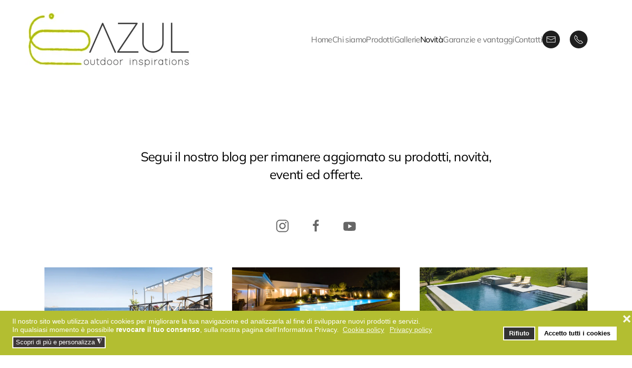

--- FILE ---
content_type: text/html; charset=utf-8
request_url: https://azul-design.it/index.php/novita
body_size: 11448
content:
<!DOCTYPE html>
<html lang="it-it" dir="ltr">
    <head>
        <meta name="viewport" content="width=device-width, initial-scale=1">
        <link rel="icon" href="/images/android-chrome-192x192.png" sizes="any">
                <link rel="apple-touch-icon" href="/images/apple-touch-icon.png">
        <meta charset="utf-8" />
	<base href="https://azul-design.it/index.php/novita" />
	<meta name="keywords" content="blog azul siena, novità azul siena, articoli azul siena, atelier gibus siena, blog prodotti da esterno siena, azul siena blog" />
	<meta name="robots" content="max-snippet:-1, max-image-preview:large, max-video-preview:-1" />
	<meta name="description" content="Tutte le novità di Azul - Outdoor Inspirations a Siena, blog con prodotti nuovi, soluzioni innovative, nuovi marchi" />
	<meta name="generator" content="Joomla! - Open Source Content Management" />
	<title>Novità blog di Azul Outdoor Inspirations</title>
	<link href="/index.php/novita?format=feed&amp;type=rss" rel="alternate" type="application/rss+xml" title="RSS 2.0" />
	<link href="/index.php/novita?format=feed&amp;type=atom" rel="alternate" type="application/atom+xml" title="Atom 1.0" />
	<link href="/plugins/system/gdpr/assets/css/cookieconsent.min.css" rel="stylesheet" />
	<link href="/plugins/system/gdpr/assets/css/jquery.fancybox.min.css" rel="stylesheet" />
	<link href="/templates/yootheme/css/theme.9.css?1709199756" rel="stylesheet" />
	<link href="/templates/yootheme/css/theme.update.css?4.2.12" rel="stylesheet" />
	<style>
div.cc-window.cc-floating{max-width:24em}@media(max-width: 639px){div.cc-window.cc-floating:not(.cc-center){max-width: none}}div.cc-window, span.cc-cookie-settings-toggler{font-size:14px}div.cc-revoke{font-size:16px}div.cc-settings-label,span.cc-cookie-settings-toggle{font-size:12px}div.cc-window.cc-banner{padding:1em 1.8em}div.cc-window.cc-floating{padding:2em 1.8em}input.cc-cookie-checkbox+span:before, input.cc-cookie-checkbox+span:after{border-radius:1px}div.cc-center,div.cc-floating,div.cc-checkbox-container,div.gdpr-fancybox-container div.fancybox-content,ul.cc-cookie-category-list li,fieldset.cc-service-list-title legend{border-radius:0px}div.cc-window a.cc-btn,span.cc-cookie-settings-toggle{border-radius:0px}
	</style>
	<script src="/media/jui/js/jquery.min.js?0675957a210ea00931122d5215a97e0f"></script>
	<script src="/media/jui/js/jquery-noconflict.js?0675957a210ea00931122d5215a97e0f"></script>
	<script src="/media/jui/js/jquery-migrate.min.js?0675957a210ea00931122d5215a97e0f"></script>
	<script src="/plugins/system/gdpr/assets/js/jquery.fancybox.min.js" defer></script>
	<script src="/plugins/system/gdpr/assets/js/cookieconsent.min.js" defer></script>
	<script src="/plugins/system/gdpr/assets/js/init.js" defer></script>
	<script src="/templates/yootheme/packages/theme-analytics/app/analytics.min.js?4.2.12" defer></script>
	<script src="/templates/yootheme/vendor/assets/uikit/dist/js/uikit.min.js?4.2.12"></script>
	<script src="/templates/yootheme/vendor/assets/uikit/dist/js/uikit-icons-yard.min.js?4.2.12"></script>
	<script src="/templates/yootheme/js/theme.js?4.2.12"></script>
	<script src="/templates/yootheme/packages/builder-newsletter/app/newsletter.min.js?4.2.12" defer></script>
	<script>
document.addEventListener('DOMContentLoaded', function() {
            Array.prototype.slice.call(document.querySelectorAll('a span[id^="cloak"]')).forEach(function(span) {
                span.innerText = span.textContent;
            });
        });var gdprConfigurationOptions = { complianceType: 'opt-in',
																			  cookieConsentLifetime: 365,
																			  cookieConsentSamesitePolicy: '',
																			  cookieConsentSecure: 0,
																			  disableFirstReload: 0,
																	  		  blockJoomlaSessionCookie: 1,
																			  blockExternalCookiesDomains: 1,
																			  externalAdvancedBlockingModeCustomAttribute: '',
																			  allowedCookies: '',
																			  blockCookieDefine: 1,
																			  autoAcceptOnNextPage: 0,
																			  revokable: 1,
																			  lawByCountry: 0,
																			  checkboxLawByCountry: 0,
																			  blockPrivacyPolicy: 0,
																			  cacheGeolocationCountry: 1,
																			  countryAcceptReloadTimeout: 1000,
																			  usaCCPARegions: null,
																			  countryEnableReload: 1,
																			  customHasLawCountries: [""],
																			  dismissOnScroll: 0,
																			  dismissOnTimeout: 0,
																			  containerSelector: 'body',
																			  hideOnMobileDevices: 0,
																			  autoFloatingOnMobile: 0,
																			  autoFloatingOnMobileThreshold: 1024,
																			  autoRedirectOnDecline: 0,
																			  autoRedirectOnDeclineLink: '',
																			  showReloadMsg: 0,
																			  showReloadMsgText: 'Applico le preferenze e ricarico la pagina',
																			  defaultClosedToolbar: 0,
																			  toolbarLayout: 'basic-close',
																			  toolbarTheme: 'block',
																			  toolbarButtonsTheme: 'decline_first',
																			  revocableToolbarTheme: 'basic',
																			  toolbarPosition: 'bottom',
																			  toolbarCenterTheme: 'compact',
																			  revokePosition: 'revoke-top',
																			  toolbarPositionmentType: 1,
																			  positionCenterSimpleBackdrop: 0,
																			  positionCenterBlurEffect: 1,
																			  preventPageScrolling: 0,
																			  popupEffect: 'fade',
																			  popupBackground: '#b3be31',
																			  popupText: '#ffffff',
																			  popupLink: '#ffffff',
																			  buttonBackground: '#ffffff',
																			  buttonBorder: '#ffffff',
																			  buttonText: '#000000',
																			  highlightOpacity: '100',
																			  highlightBackground: '#333333',
																			  highlightBorder: '#ffffff',
																			  highlightText: '#ffffff',
																			  highlightDismissBackground: '#333333',
																		  	  highlightDismissBorder: '#ffffff',
																		 	  highlightDismissText: '#ffffff',
																			  hideRevokableButton: 0,
																			  hideRevokableButtonOnscroll: 0,
																			  customRevokableButton: 0,
																			  customRevokableButtonAction: 0,
																			  headerText: 'Utilizziamo cookies su questo sito!',
																			  messageText: 'Il nostro sito web utilizza alcuni cookies per migliorare la tua navigazione ed analizzarla al fine di sviluppare nuovi prodotti e servizi. <br />In qualsiasi momento è possibile <strong>revocare il tuo consenso</strong>, sulla nostra pagina dell\'Informativa Privacy. ',
																			  denyMessageEnabled: 0, 
																			  denyMessage: '<pre id=\"tw-target-text\" class=\"tw-data-text tw-text-large tw-ta\" dir=\"ltr\" data-placeholder=\"Traduzione\"><span class=\"Y2IQFc\" lang=\"it\">Hai rifiutato i cookie, per garantire la migliore esperienza su questo sito web si prega di acconsentire all\'utilizzo dei cookie.</span></pre>',
																			  placeholderBlockedResources: 0, 
																			  placeholderBlockedResourcesAction: '',
																	  		  placeholderBlockedResourcesText: 'Devi accettare i cookies per navigare su questo sito!',
																			  placeholderIndividualBlockedResourcesText: 'Devi accettare i coookies di  {domain} e ricaricare la pagina per vedere le risorse bloccate',
																			  placeholderIndividualBlockedResourcesAction: 0,
																			  placeholderOnpageUnlock: 0,
																			  scriptsOnpageUnlock: 0,
																			  dismissText: 'Ho capito!',
																			  allowText: 'Accetto tutti i cookies',
																			  denyText: 'Rifiuto',
																			  cookiePolicyLinkText: 'Cookie policy',
																			  cookiePolicyLink: 'https://www.iubenda.com/privacy-policy/56401876',
																			  cookiePolicyRevocableTabText: 'Cookie policy',
																			  privacyPolicyLinkText: 'Privacy policy',
																			  privacyPolicyLink: 'https://www.iubenda.com/privacy-policy/56401876',
																			  enableGdprBulkConsent: 0,
																			  enableCustomScriptExecGeneric: 0,
																			  customScriptExecGeneric: '',
																			  categoriesCheckboxTemplate: 'cc-checkboxes-filled',
																			  toggleCookieSettings: 1,
																			  toggleCookieSettingsLinkedView: 0,
 																			  toggleCookieSettingsLinkedViewSefLink: '/index.php/component/gdpr/',
																	  		  toggleCookieSettingsText: '<span class="cc-cookie-settings-toggle">Scopri di più e personalizza <span class="cc-cookie-settings-toggler">&#x25EE;</span></span>',
																			  toggleCookieSettingsButtonBackground: '#3d3737',
																			  toggleCookieSettingsButtonBorder: '#ffffff',
																			  toggleCookieSettingsButtonText: '#ffffff',
																			  showLinks: 1,
																			  blankLinks: '_blank',
																			  autoOpenPrivacyPolicy: 0,
																			  openAlwaysDeclined: 1,
																			  cookieSettingsLabel: 'Impostazioni Cookies:',
															  				  cookieSettingsDesc: ' Scegli il tipo di cookie che desideri disabilitare facendo clic sulle caselle di controllo. Fai clic sul nome di una categoria per ulteriori informazioni sui cookie utilizzati.',
																			  cookieCategory1Enable: 1,
																			  cookieCategory1Name: 'Necessari',
																			  cookieCategory1Locked: 1,
																			  cookieCategory2Enable: 1,
																			  cookieCategory2Name: 'Localizzazioni',
																			  cookieCategory2Locked: 0,
																			  cookieCategory3Enable: 1,
																			  cookieCategory3Name: 'Analisi statistica',
																			  cookieCategory3Locked: 1,
																			  cookieCategory4Enable: 1,
																			  cookieCategory4Name: 'Marketing',
																			  cookieCategory4Locked: 0,
																			  cookieCategoriesDescriptions: {},
																			  alwaysReloadAfterCategoriesChange: 0,
																			  preserveLockedCategories: 0,
																			  declineButtonBehavior: 'hard',
																			  reloadOnfirstDeclineall: 0,
																			  trackExistingCheckboxSelectors: '',
															  		  		  trackExistingCheckboxConsentLogsFormfields: 'name,email,subject,message',
																			  allowallShowbutton: 0,
																			  allowallText: 'Allow all cookies',
																			  allowallButtonBackground: '#ffffff',
																			  allowallButtonBorder: '#ffffff',
																			  allowallButtonText: '#000000',
																			  allowallButtonTimingAjax: 'fast',
																			  includeAcceptButton: 0,
																			  trackConsentDate: 0,
																			  execCustomScriptsOnce: 1,
																			  optoutIndividualResources: 0,
																			  blockIndividualResourcesServerside: 0,
																			  disableSwitchersOptoutCategory: 0,
																			  allowallIndividualResources: 1,
																			  blockLocalStorage: 0,
																			  blockSessionStorage: 0,
																			  externalAdvancedBlockingModeTags: 'iframe,script,img,source,link',
																			  enableCustomScriptExecCategory1: 0,
																			  customScriptExecCategory1: '',
																			  enableCustomScriptExecCategory2: 0,
																			  customScriptExecCategory2: '',
																			  enableCustomScriptExecCategory3: 0,
																			  customScriptExecCategory3: '',
																			  enableCustomScriptExecCategory4: 0,
																			  customScriptExecCategory4: '',
																			  enableCustomDeclineScriptExecCategory1: 0,
																			  customScriptDeclineExecCategory1: '',
																			  enableCustomDeclineScriptExecCategory2: 0,
																			  customScriptDeclineExecCategory2: '',
																			  enableCustomDeclineScriptExecCategory3: 0,
																			  customScriptDeclineExecCategory3: '',
																			  enableCustomDeclineScriptExecCategory4: 0,
																			  customScriptDeclineExecCategory4: '',
																			  enableCMPStatistics: 0,
																			  enableCMPAds: 0,																			  
																			  debugMode: 0
																		};var gdpr_ajax_livesite='https://azul-design.it/';var gdpr_enable_log_cookie_consent=1;var gdprUseCookieCategories=1;var gdpr_ajaxendpoint_cookie_category_desc='https://azul-design.it/index.php?option=com_gdpr&task=user.getCookieCategoryDescription&format=raw';var gdprJSessCook='e588ab00ded5a552d9853708014f0429';var gdprJSessVal='csqib778ngplo39vh6d4nhs209';var gdprJAdminSessCook='454b35cf6f09457a9d13e2eee8d58e3f';var gdprPropagateCategoriesSession=1;var gdprAlwaysPropagateCategoriesSession=1;var gdprFancyboxWidth=700;var gdprFancyboxHeight=800;var gdprCloseText='Chiudi';
	</script>
	<link href="https://www.azul-design.it/index.php/novita-azul-siena" rel="canonical" />
	<script>window.yootheme ||= {}; var $theme = yootheme.theme = {"i18n":{"close":{"label":"Close"},"totop":{"label":"Back to top"},"marker":{"label":"Open"},"navbarToggleIcon":{"label":"Open menu"},"paginationPrevious":{"label":"Previous page"},"paginationNext":{"label":"Next page"},"searchIcon":{"toggle":"Open Search","submit":"Submit Search"},"slider":{"next":"Next slide","previous":"Previous slide","slideX":"Slide %s","slideLabel":"%s of %s"},"slideshow":{"next":"Next slide","previous":"Previous slide","slideX":"Slide %s","slideLabel":"%s of %s"},"lightboxPanel":{"next":"Next slide","previous":"Previous slide","slideLabel":"%s of %s","close":"Close"}},"google_analytics":"UA-7895331-68","google_analytics_anonymize":""};</script>
	<!-- Start: Dati strutturati di Google  -->
			
<script type="application/ld+json" data-type="gsd">
{
    "@context": "https://schema.org",
    "@type": "BreadcrumbList",
    "itemListElement": [
        {
            "@type": "ListItem",
            "position": 1,
            "name": "Home",
            "item": "https://azul-design.it/index.php"
        },
        {
            "@type": "ListItem",
            "position": 2,
            "name": "Novità",
            "item": "https://azul-design.it/index.php/novita"
        }
    ]
}
</script>
			<!-- End: Dati strutturati di Google  -->

    </head>
    <body class="">

        <div class="uk-hidden-visually uk-notification uk-notification-top-left uk-width-auto">
            <div class="uk-notification-message">
                <a href="#tm-main">Skip to main content</a>
            </div>
        </div>
    
        
        
        <div class="tm-page">

                        


<header class="tm-header-mobile uk-hidden@l" uk-header>


    
        <div class="uk-navbar-container">

            <div class="uk-container uk-container-expand">
                <nav class="uk-navbar" uk-navbar="{&quot;container&quot;:&quot;.tm-header-mobile&quot;,&quot;boundary&quot;:&quot;.tm-header-mobile .uk-navbar-container&quot;}">

                                        <div class="uk-navbar-left">

                        
                                                    <a uk-toggle href="#tm-dialog-mobile" class="uk-navbar-toggle">

        
        <div uk-navbar-toggle-icon></div>

        
    </a>
                        
                    </div>
                    
                                        <div class="uk-navbar-center">

                                                    <a href="https://azul-design.it/index.php" aria-label="Torna alla Home" class="uk-logo uk-navbar-item">
    <img alt="Azul - Outdoor Inspirations" loading="eager" width="147" height="50" src="/images/yootheme/logo-mobile-ok.svg"></a>
                        
                        
                    </div>
                    
                    
                </nav>
            </div>

        </div>

    



        <div id="tm-dialog-mobile" uk-offcanvas="container: true; overlay: true" mode="push">
        <div class="uk-offcanvas-bar uk-flex uk-flex-column">

                        <button class="uk-offcanvas-close uk-close-large" type="button" uk-close uk-toggle="cls: uk-close-large; mode: media; media: @s"></button>
            
                        <div class="uk-margin-auto-bottom">
                
<div class="uk-grid uk-child-width-1-1" uk-grid>    <div>
<div class="uk-panel" id="module-menu-dialog-mobile">

    
    
<ul class="uk-nav uk-nav-default">
    
	<li class="item-101"><a href="/index.php"> Home</a></li>
	<li class="item-110"><a href="/index.php/chi-siamo-azul-outdoor-inspirations"> Chi siamo</a></li>
	<li class="item-112 uk-parent"><a href="/index.php/prodotti-azul-outdoor-inspirations"> Prodotti</a>
	<ul class="uk-nav-sub">

		<li class="item-120"><a href="/index.php/prodotti-azul-outdoor-inspirations/pergole-e-giardini-d-inverno-vendita-siena" class="gibus"> Atelier GIBUS</a></li>
		<li class="item-121"><a href="/index.php/prodotti-azul-outdoor-inspirations/minipiscine-idromassaggio-vendita-siena" class="prodotti"> Minipiscine</a></li>
		<li class="item-124"><a href="/index.php/prodotti-azul-outdoor-inspirations/saune-vendita-siena" class="prodotti"> Saune</a></li>
		<li class="item-123"><a href="/index.php/prodotti-azul-outdoor-inspirations/barbecue-vendita-siena" class="prodotti"> Barbecue</a></li>
		<li class="item-125"><a href="/index.php/prodotti-azul-outdoor-inspirations/focolari-per-esterno-vendita-siena" class="prodotti"> Focolari per esterno</a></li>
		<li class="item-127"><a href="/index.php/prodotti-azul-outdoor-inspirations/riscaldatori-per-esterno-vendita-siena" class="prodotti"> Riscaldatori per esterno</a></li>
		<li class="item-128"><a href="/index.php/prodotti-azul-outdoor-inspirations/forni-da-esterno-vendita-siena" class="prodotti"> Forni da esterno</a></li></ul></li>
	<li class="item-108"><a href="/index.php/gallerie"> Gallerie</a></li>
	<li class="item-117 uk-active"><a href="/index.php/novita"> Novità</a></li>
	<li class="item-113"><a href="/index.php/garanzie-e-vantaggi"> Garanzie e vantaggi</a></li>
	<li class="item-118"><a href="/index.php/contatti"> Contatti</a></li></ul>

</div>
</div>    <div>
<div class="uk-panel" id="module-tm-4">

    
    <ul class="uk-flex-inline uk-flex-middle uk-flex-nowrap uk-grid-small" uk-grid>                    <li><a href="mailto:info@azul-design.it" class="uk-preserve-width uk-icon-button" rel="noreferrer"><span uk-icon="icon: mail;"></span></a></li>
                    <li><a href="tel:3755461554" class="uk-preserve-width uk-icon-button" rel="noreferrer"><span uk-icon="icon: receiver;"></span></a></li>
            </ul>
</div>
</div></div>
            </div>
            
            
        </div>
    </div>
    
    
    

</header>





<header class="tm-header uk-visible@l" uk-header>



        <div uk-sticky media="@l" cls-active="uk-navbar-sticky" sel-target=".uk-navbar-container">
    
        <div class="uk-navbar-container">

            <div class="uk-container uk-container-expand uk-padding-remove-left">
                <nav class="uk-navbar" uk-navbar="{&quot;align&quot;:&quot;left&quot;,&quot;container&quot;:&quot;.tm-header &gt; [uk-sticky]&quot;,&quot;boundary&quot;:&quot;.tm-header .uk-navbar-container&quot;}">

                                        <div class="uk-navbar-left">

                                                    <a href="https://azul-design.it/index.php" aria-label="Torna alla Home" class="uk-logo uk-navbar-item">
    <picture>
<source type="image/webp" srcset="/templates/yootheme/cache/ab/Logo-AZUL--abd53a36.webp 338w, /templates/yootheme/cache/ab/Logo-AZUL--ab3a52a6.webp 526w" sizes="(min-width: 338px) 338px">
<img alt="Azul - Outdoor Inspirations" loading="eager" src="/templates/yootheme/cache/da/Logo-AZUL--dab71458.jpeg" width="338" height="120">
</picture><img class="uk-logo-inverse" alt="Azul - Outdoor Inspirations" loading="eager" width="311" height="120" src="/images/yootheme/logo-inverted.svg"></a>
                        
                        
                        
                    </div>
                    
                    
                                        <div class="uk-navbar-right">

                                                    
<ul class="uk-navbar-nav">
    
	<li class="item-101"><a href="/index.php"> Home</a></li>
	<li class="item-110"><a href="/index.php/chi-siamo-azul-outdoor-inspirations"> Chi siamo</a></li>
	<li class="item-112 uk-parent"><a href="/index.php/prodotti-azul-outdoor-inspirations"> Prodotti</a>
	<div class="uk-navbar-dropdown"><div><ul class="uk-nav uk-navbar-dropdown-nav">

		<li class="item-120"><a href="/index.php/prodotti-azul-outdoor-inspirations/pergole-e-giardini-d-inverno-vendita-siena" class="gibus"> Atelier GIBUS</a></li>
		<li class="item-121"><a href="/index.php/prodotti-azul-outdoor-inspirations/minipiscine-idromassaggio-vendita-siena" class="prodotti"> Minipiscine</a></li>
		<li class="item-124"><a href="/index.php/prodotti-azul-outdoor-inspirations/saune-vendita-siena" class="prodotti"> Saune</a></li>
		<li class="item-123"><a href="/index.php/prodotti-azul-outdoor-inspirations/barbecue-vendita-siena" class="prodotti"> Barbecue</a></li>
		<li class="item-125"><a href="/index.php/prodotti-azul-outdoor-inspirations/focolari-per-esterno-vendita-siena" class="prodotti"> Focolari per esterno</a></li>
		<li class="item-127"><a href="/index.php/prodotti-azul-outdoor-inspirations/riscaldatori-per-esterno-vendita-siena" class="prodotti"> Riscaldatori per esterno</a></li>
		<li class="item-128"><a href="/index.php/prodotti-azul-outdoor-inspirations/forni-da-esterno-vendita-siena" class="prodotti"> Forni da esterno</a></li></ul></div></div></li>
	<li class="item-108"><a href="/index.php/gallerie"> Gallerie</a></li>
	<li class="item-117 uk-active"><a href="/index.php/novita"> Novità</a></li>
	<li class="item-113"><a href="/index.php/garanzie-e-vantaggi"> Garanzie e vantaggi</a></li>
	<li class="item-118"><a href="/index.php/contatti"> Contatti</a></li></ul>

<div class="uk-navbar-item" id="module-tm-3">

    
    <ul class="uk-flex-inline uk-flex-middle uk-flex-nowrap uk-grid-small" uk-grid>                    <li><a href="mailto:info@azul-design.it" class="uk-preserve-width uk-icon-button" rel="noreferrer"><span uk-icon="icon: mail;"></span></a></li>
                    <li><a href="tel:3755461554" class="uk-preserve-width uk-icon-button" rel="noreferrer"><span uk-icon="icon: receiver;"></span></a></li>
            </ul>
</div>

                        
                                                    
                        
                    </div>
                    
                </nav>
            </div>

        </div>

        </div>
    







</header>

            
            
<div id="module-97" class="builder"><!-- Builder #module-97 -->
<div class="uk-section-default uk-section uk-section-large uk-padding-remove-bottom">
    
        
        
        
            
                                <div class="uk-container uk-container-large">                
                    <div class="uk-grid tm-grid-expand uk-child-width-1-1 uk-grid-margin">
<div class="uk-width-1-1@m">
    
        
            
            
            
                
                    
<h1 class="uk-h4 uk-width-2xlarge uk-margin-auto uk-text-center">        Segui il nostro blog per rimanere aggiornato su prodotti, novità, eventi ed offerte.    </h1>
<div class="uk-margin-large uk-text-center" uk-scrollspy="target: [uk-scrollspy-class];">    <div class="uk-child-width-auto uk-flex-inline" uk-grid>
            <div>
<a class="el-link uk-icon-link" href="https://8dc6460bbbb088757ed67ed8fb316b1b-gdprlock/" target="_blank" rel="noreferrer"><span uk-icon="icon: instagram; width: 28; height: 28;"></span></a></div>
            <div>
<a class="el-link uk-icon-link" href="https://2343ec78a04c6ea9d80806345d31fd78-gdprlock/" target="_blank" rel="noreferrer"><span uk-icon="icon: facebook; width: 28; height: 28;"></span></a></div>
            <div>
<a class="el-link uk-icon-link" href="https://14dd5266c70789bdc806364df4586335-gdprlock/" target="_blank" rel="noreferrer"><span uk-icon="icon: youtube; width: 28; height: 28;"></span></a></div>
    
    </div></div>
                
            
        
    
</div></div>
                                </div>                
            
        
    
</div></div>

            <main id="tm-main"  class="tm-main uk-section uk-section-default" uk-height-viewport="expand: true">

                                <div class="uk-container uk-container-xlarge">

                    
                            
                
                <div id="system-message-container" data-messages="[]">
</div>

                <div  uk-grid class="uk-child-width-1-3@l uk-child-width-1-2@m uk-grid-row-large">
                <div>
<article id="article-33" class="uk-article" data-permalink="https://azul-design.it/index.php/novita/33-pergole-gibus-il-piacere-di-vivere-i-vostri-spazi-esterni-tutto-l-anno" typeof="Article" vocab="https://schema.org/">

    <meta property="name" content="Pergole Gibus: il piacere di vivere i vostri spazi esterni tutto l’anno">
    <meta property="author" typeof="Person" content="Azul - Outdoor Inspirations">
    <meta property="dateModified" content="2021-05-03T11:54:59+00:00">
    <meta property="datePublished" content="2021-04-26T15:05:01+00:00">
    <meta class="uk-margin-remove-adjacent" property="articleSection" content="Blog Novità">

        
    <div class="uk-text-center uk-margin-top" property="image" typeof="ImageObject">
        <meta property="url" content="https://azul-design.it/images/blog/01_Pergole_gibus-min.jpg">
                    <a href="/index.php/novita/33-pergole-gibus-il-piacere-di-vivere-i-vostri-spazi-esterni-tutto-l-anno"><picture>
<source type="image/webp" srcset="/templates/yootheme/cache/3a/01_Pergole_gibus-min-3ae95c6e.webp 768w, /templates/yootheme/cache/06/01_Pergole_gibus-min-06e57a8b.webp 900w, /templates/yootheme/cache/5b/01_Pergole_gibus-min-5bd4003e.webp 1024w, /templates/yootheme/cache/77/01_Pergole_gibus-min-778c9bcc.webp 1366w, /templates/yootheme/cache/f2/01_Pergole_gibus-min-f27226d8.webp 1600w, /templates/yootheme/cache/f3/01_Pergole_gibus-min-f3d1345a.webp 1800w" sizes="(min-width: 900px) 900px">
<img loading="lazy" alt="Vendita pergole GIBUS a Siena" src="/templates/yootheme/cache/53/01_Pergole_gibus-min-531696a8.jpeg" width="900" height="316">
</picture></a>
            </div>

        
    
        
                    <h2 property="headline" class="uk-margin-medium-top uk-margin-remove-bottom uk-h4">
                <a href="/index.php/novita/33-pergole-gibus-il-piacere-di-vivere-i-vostri-spazi-esterni-tutto-l-anno" class="uk-link-reset">Pergole Gibus: il piacere di vivere i vostri spazi esterni tutto l’anno</a>            </h2>
        
                        
        
        
        
                <div  class="uk-margin-small-top" property="text">

            
                            Con l’arrivo della bella stagione la voglia di stare all’aperto e di vivere al meglio i nostri spazi esterni diventa incontenibile!
Le pergole Gibus vi permettono di creare nel vostro outdoor uno spazio unico, originale e confortevole. Le loro linee...            
        </div>
        
        
                <p class="uk-margin-medium">
            <a  class="uk-button uk-button-primary" href="/index.php/novita/33-pergole-gibus-il-piacere-di-vivere-i-vostri-spazi-esterni-tutto-l-anno">Continua a leggere</a>
        </p>
        
        
        
        
        
    
</article>
</div>
                <div>
<article id="article-32" class="uk-article" data-permalink="https://azul-design.it/index.php/novita/32-piscine-da-esterno-come-scegliere-le-dimensioni" typeof="Article" vocab="https://schema.org/">

    <meta property="name" content="Piscine da esterno: come scegliere le dimensioni">
    <meta property="author" typeof="Person" content="Azul - Outdoor Inspirations">
    <meta property="dateModified" content="2021-05-03T11:55:24+00:00">
    <meta property="datePublished" content="2021-04-26T14:58:47+00:00">
    <meta class="uk-margin-remove-adjacent" property="articleSection" content="Blog Novità">

        
    <div class="uk-text-center uk-margin-top" property="image" typeof="ImageObject">
        <meta property="url" content="https://azul-design.it/images/blog/01_principale-minipiscine-min.jpg">
                    <a href="/index.php/novita/32-piscine-da-esterno-come-scegliere-le-dimensioni"><picture>
<source type="image/webp" srcset="/templates/yootheme/cache/b4/01_principale-minipiscine-min-b47fae96.webp 768w, /templates/yootheme/cache/c6/01_principale-minipiscine-min-c60e0e28.webp 900w, /templates/yootheme/cache/85/01_principale-minipiscine-min-8593402f.webp 1024w, /templates/yootheme/cache/a9/01_principale-minipiscine-min-a9cbdbdd.webp 1366w, /templates/yootheme/cache/2c/01_principale-minipiscine-min-2c3566c9.webp 1600w, /templates/yootheme/cache/2d/01_principale-minipiscine-min-2d96744b.webp 1800w" sizes="(min-width: 900px) 900px">
<img loading="lazy" alt="Minipiscine vendita ed installazione a Siena" src="/templates/yootheme/cache/d0/01_principale-minipiscine-min-d07d6121.jpeg" width="900" height="316">
</picture></a>
            </div>

        
    
        
                    <h2 property="headline" class="uk-margin-medium-top uk-margin-remove-bottom uk-h4">
                <a href="/index.php/novita/32-piscine-da-esterno-come-scegliere-le-dimensioni" class="uk-link-reset">Piscine da esterno: come scegliere le dimensioni</a>            </h2>
        
                        
        
        
        
                <div  class="uk-margin-small-top" property="text">

            
                            Quante volte hai espresso il desiderio di avere una piscina ma in molti ti hanno detto che serve un giardino super spazioso?Ti sveliamo un segreto: non è vero!!
La nostra gamma contiene delle mini-piscine che possono essere adatte anche a delle piccole...            
        </div>
        
        
                <p class="uk-margin-medium">
            <a  class="uk-button uk-button-primary" href="/index.php/novita/32-piscine-da-esterno-come-scegliere-le-dimensioni">Continua a leggere</a>
        </p>
        
        
        
        
        
    
</article>
</div>
                <div>
<article id="article-31" class="uk-article" data-permalink="https://azul-design.it/index.php/novita/31-quali-permessi-sono-necessari-per-installare-una-piscina" typeof="Article" vocab="https://schema.org/">

    <meta property="name" content="Quali permessi sono necessari per installare una piscina?">
    <meta property="author" typeof="Person" content="Azul - Outdoor Inspirations">
    <meta property="dateModified" content="2021-05-03T11:55:42+00:00">
    <meta property="datePublished" content="2021-04-26T14:54:24+00:00">
    <meta class="uk-margin-remove-adjacent" property="articleSection" content="Blog Novità">

        
    <div class="uk-text-center uk-margin-top" property="image" typeof="ImageObject">
        <meta property="url" content="https://azul-design.it/images/blog/01_principale-min.jpg">
                    <a href="/index.php/novita/31-quali-permessi-sono-necessari-per-installare-una-piscina"><picture>
<source type="image/webp" srcset="/templates/yootheme/cache/4f/01_principale-min-4ffcd26d.webp 768w, /templates/yootheme/cache/d0/01_principale-min-d0823926.webp 900w, /templates/yootheme/cache/25/01_principale-min-25f9eb58.webp 1024w, /templates/yootheme/cache/09/01_principale-min-09a170aa.webp 1366w, /templates/yootheme/cache/8c/01_principale-min-8c5fcdbe.webp 1600w, /templates/yootheme/cache/8d/01_principale-min-8dfcdf3c.webp 1800w" sizes="(min-width: 900px) 900px">
<img loading="lazy" alt="Permessi per creare una piscina a Siena" src="/templates/yootheme/cache/30/01_principale-min-30cc1b16.jpeg" width="900" height="316">
</picture></a>
            </div>

        
    
        
                    <h2 property="headline" class="uk-margin-medium-top uk-margin-remove-bottom uk-h4">
                <a href="/index.php/novita/31-quali-permessi-sono-necessari-per-installare-una-piscina" class="uk-link-reset">Quali permessi sono necessari per installare una piscina?</a>            </h2>
        
                        
        
        
        
                <div  class="uk-margin-small-top" property="text">

            
                            Vorreste installare una piscina nel vostro giardino e siete preoccupati che la burocrazia possa farvi passare la voglia?? Niente panico, vediamo insieme alcune regole da rispettare, potreste scoprire che è più semplice di quello che pensate!
Innanzitutto...            
        </div>
        
        
                <p class="uk-margin-medium">
            <a  class="uk-button uk-button-primary" href="/index.php/novita/31-quali-permessi-sono-necessari-per-installare-una-piscina">Continua a leggere</a>
        </p>
        
        
        
        
        
    
</article>
</div>
                <div>
<article id="article-13" class="uk-article" data-permalink="https://azul-design.it/index.php/novita/13-saune-da-esterno-vendita-siena" typeof="Article" vocab="https://schema.org/">

    <meta property="name" content="Saune, minipiscine e bungalow da esterno: innovazione per il giardino">
    <meta property="author" typeof="Person" content="Azul - Outdoor Inspirations">
    <meta property="dateModified" content="2021-04-29T15:11:51+00:00">
    <meta property="datePublished" content="2020-02-03T09:27:12+00:00">
    <meta class="uk-margin-remove-adjacent" property="articleSection" content="Blog Novità">

        
    <div class="uk-text-center uk-margin-top" property="image" typeof="ImageObject">
        <meta property="url" content="https://azul-design.it/images/blog/sauna-siena-da-esterno1-min.jpg">
                    <a href="/index.php/novita/13-saune-da-esterno-vendita-siena"><picture>
<source type="image/webp" srcset="/templates/yootheme/cache/10/sauna-siena-da-esterno1-min-10cf9e74.webp 768w, /templates/yootheme/cache/70/sauna-siena-da-esterno1-min-704eb093.webp 900w, /templates/yootheme/cache/81/sauna-siena-da-esterno1-min-8127f5fb.webp 1024w, /templates/yootheme/cache/ad/sauna-siena-da-esterno1-min-ad7f6e09.webp 1366w, /templates/yootheme/cache/28/sauna-siena-da-esterno1-min-2881d31d.webp 1600w, /templates/yootheme/cache/29/sauna-siena-da-esterno1-min-2922c19f.webp 1800w" sizes="(min-width: 900px) 900px">
<img loading="lazy" alt src="/templates/yootheme/cache/ec/sauna-siena-da-esterno1-min-ecee97dc.jpeg" width="900" height="316">
</picture></a>
            </div>

        
    
        
                    <h2 property="headline" class="uk-margin-medium-top uk-margin-remove-bottom uk-h4">
                <a href="/index.php/novita/13-saune-da-esterno-vendita-siena" class="uk-link-reset">Saune, minipiscine e bungalow da esterno: innovazione per il giardino</a>            </h2>
        
                        
        
        
        
                <div  class="uk-margin-small-top" property="text">

            
                            In tanti abbiamo un sogno comune: la piscina. Regalarsi uno spazio d'acqua nel proprio giardino vuol dire godere poi di momenti unici durante l'estate. Purtroppo spesso si rinuncia a questa possibilità. Ci possono essere problemi di spazio. Oppure...            
        </div>
        
        
                <p class="uk-margin-medium">
            <a  class="uk-button uk-button-primary" href="/index.php/novita/13-saune-da-esterno-vendita-siena">Continua a leggere</a>
        </p>
        
        
        
        
        
    
</article>
</div>
                <div>
<article id="article-15" class="uk-article" data-permalink="https://azul-design.it/index.php/novita/15-barbecue-cucine-e-forni-da-esterno-su-misura-design-e-funzionalita" typeof="Article" vocab="https://schema.org/">

    <meta property="name" content="Barbecue, cucine e forni da esterno su misura: design e funzionalità">
    <meta property="author" typeof="Person" content="Azul - Outdoor Inspirations">
    <meta property="dateModified" content="2021-04-29T15:08:20+00:00">
    <meta property="datePublished" content="2020-02-02T18:27:12+00:00">
    <meta class="uk-margin-remove-adjacent" property="articleSection" content="Blog Novità">

        
    <div class="uk-text-center uk-margin-top" property="image" typeof="ImageObject">
        <meta property="url" content="https://azul-design.it/images/blog/barbecue-design-siena1-min.jpg">
                    <a href="/index.php/novita/15-barbecue-cucine-e-forni-da-esterno-su-misura-design-e-funzionalita"><picture>
<source type="image/webp" srcset="/templates/yootheme/cache/02/barbecue-design-siena1-min-02c42a9e.webp 768w, /templates/yootheme/cache/dd/barbecue-design-siena1-min-dd71c3bb.webp 900w, /templates/yootheme/cache/84/barbecue-design-siena1-min-8474a797.webp 1024w, /templates/yootheme/cache/a8/barbecue-design-siena1-min-a82c3c65.webp 1366w, /templates/yootheme/cache/2d/barbecue-design-siena1-min-2dd28171.webp 1600w, /templates/yootheme/cache/2c/barbecue-design-siena1-min-2c7193f3.webp 1800w" sizes="(min-width: 900px) 900px">
<img loading="lazy" alt src="/templates/yootheme/cache/36/barbecue-design-siena1-min-366b5ede.jpeg" width="900" height="316">
</picture></a>
            </div>

        
    
        
                    <h2 property="headline" class="uk-margin-medium-top uk-margin-remove-bottom uk-h4">
                <a href="/index.php/novita/15-barbecue-cucine-e-forni-da-esterno-su-misura-design-e-funzionalita" class="uk-link-reset">Barbecue, cucine e forni da esterno su misura: design e funzionalità</a>            </h2>
        
                        
        
        
        
                <div  class="uk-margin-small-top" property="text">

            
                            L’estate va sfruttata al massimo. Con giornate all'aperto, viaggi ma anche con del buon cibo in compagnia. Le esperienze culinarie in giardino, assieme ad amici, parenti e colleghi, restano spesso impresse nella memoria. Ci sono le grigliate e le cene...            
        </div>
        
        
                <p class="uk-margin-medium">
            <a  class="uk-button uk-button-primary" href="/index.php/novita/15-barbecue-cucine-e-forni-da-esterno-su-misura-design-e-funzionalita">Continua a leggere</a>
        </p>
        
        
        
        
        
    
</article>
</div>
                <div>
<article id="article-10" class="uk-article" data-permalink="https://azul-design.it/index.php/novita/10-pergole-bioclimatiche-vendita-a-siena" typeof="Article" vocab="https://schema.org/">

    <meta property="name" content="Le pergole bioclimatiche: per vivere sole d'estate e d'inverno">
    <meta property="author" typeof="Person" content="Azul - Outdoor Inspirations">
    <meta property="dateModified" content="2021-04-29T15:18:45+00:00">
    <meta property="datePublished" content="2020-01-31T18:27:12+00:00">
    <meta class="uk-margin-remove-adjacent" property="articleSection" content="Blog Novità">

        
    <div class="uk-text-center uk-margin-top" property="image" typeof="ImageObject">
        <meta property="url" content="https://azul-design.it/images/blog/vendita-pergole-bioclimatiche-gibus-siena-blog-novita-1-min.jpg">
                    <a href="/index.php/novita/10-pergole-bioclimatiche-vendita-a-siena"><picture>
<source type="image/webp" srcset="/templates/yootheme/cache/ef/vendita-pergole-bioclimatiche-gibus-siena-blog-novita-1-min-ef6888de.webp 768w, /templates/yootheme/cache/5c/vendita-pergole-bioclimatiche-gibus-siena-blog-novita-1-min-5c978630.webp 900w, /templates/yootheme/cache/13/vendita-pergole-bioclimatiche-gibus-siena-blog-novita-1-min-13a2e319.webp 1024w, /templates/yootheme/cache/3f/vendita-pergole-bioclimatiche-gibus-siena-blog-novita-1-min-3ffa78eb.webp 1366w, /templates/yootheme/cache/ba/vendita-pergole-bioclimatiche-gibus-siena-blog-novita-1-min-ba04c5ff.webp 1600w, /templates/yootheme/cache/bb/vendita-pergole-bioclimatiche-gibus-siena-blog-novita-1-min-bba7d77d.webp 1800w" sizes="(min-width: 900px) 900px">
<img loading="lazy" alt src="/templates/yootheme/cache/d4/vendita-pergole-bioclimatiche-gibus-siena-blog-novita-1-min-d45be5cb.jpeg" width="900" height="316">
</picture></a>
            </div>

        
    
        
                    <h2 property="headline" class="uk-margin-medium-top uk-margin-remove-bottom uk-h4">
                <a href="/index.php/novita/10-pergole-bioclimatiche-vendita-a-siena" class="uk-link-reset">Le pergole bioclimatiche: per vivere sole d'estate e d'inverno</a>            </h2>
        
                        
        
        
        
                <div  class="uk-margin-small-top" property="text">

            
                            Un design minimal ed elegante, una qualità ecologicamente attenta, la garanzia del comfort: le pergole bio-climatiche riescono a unire questi tre fattori. E si presentano come la soluzione ai problemi di caldo e freddo che ci troviamo ad affrontare...            
        </div>
        
        
                <p class="uk-margin-medium">
            <a  class="uk-button uk-button-primary" href="/index.php/novita/10-pergole-bioclimatiche-vendita-a-siena">Continua a leggere</a>
        </p>
        
        
        
        
        
    
</article>
</div>
                <div>
<article id="article-11" class="uk-article" data-permalink="https://azul-design.it/index.php/novita/11-tettoie-pergole-su-misura-siena" typeof="Article" vocab="https://schema.org/">

    <meta property="name" content="Tettoie e pergole su misura: strutture per ogni esigenza e budget">
    <meta property="author" typeof="Person" content="Azul - Outdoor Inspirations">
    <meta property="dateModified" content="2021-04-29T15:18:34+00:00">
    <meta property="datePublished" content="2020-01-31T18:27:12+00:00">
    <meta class="uk-margin-remove-adjacent" property="articleSection" content="Blog Novità">

        
    <div class="uk-text-center uk-margin-top" property="image" typeof="ImageObject">
        <meta property="url" content="https://azul-design.it/images/blog/tettoie-pergole-su-misura-gibus-atelier-siena-1-min.jpg">
                    <a href="/index.php/novita/11-tettoie-pergole-su-misura-siena"><picture>
<source type="image/webp" srcset="/templates/yootheme/cache/a8/tettoie-pergole-su-misura-gibus-atelier-siena-1-min-a8bfe4e9.webp 768w, /templates/yootheme/cache/0a/tettoie-pergole-su-misura-gibus-atelier-siena-1-min-0a9b63fc.webp 900w, /templates/yootheme/cache/86/tettoie-pergole-su-misura-gibus-atelier-siena-1-min-869c1899.webp 1024w, /templates/yootheme/cache/aa/tettoie-pergole-su-misura-gibus-atelier-siena-1-min-aac4836b.webp 1366w, /templates/yootheme/cache/2f/tettoie-pergole-su-misura-gibus-atelier-siena-1-min-2f3a3e7f.webp 1600w, /templates/yootheme/cache/2e/tettoie-pergole-su-misura-gibus-atelier-siena-1-min-2e992cfd.webp 1800w" sizes="(min-width: 900px) 900px">
<img loading="lazy" alt src="/templates/yootheme/cache/8e/tettoie-pergole-su-misura-gibus-atelier-siena-1-min-8e58a4dc.jpeg" width="900" height="316">
</picture></a>
            </div>

        
    
        
                    <h2 property="headline" class="uk-margin-medium-top uk-margin-remove-bottom uk-h4">
                <a href="/index.php/novita/11-tettoie-pergole-su-misura-siena" class="uk-link-reset">Tettoie e pergole su misura: strutture per ogni esigenza e budget</a>            </h2>
        
                        
        
        
        
                <div  class="uk-margin-small-top" property="text">

            
                            Spesso uno dei problemi di chi possiede uno o più ambienti esterni come giardini, cortili e terrazze, è l’impossibilità di sfruttarli a pieno. A volte manca infatti una zona che permetta di potersi facilmente riparare dai raggi del sole, dal vento...            
        </div>
        
        
                <p class="uk-margin-medium">
            <a  class="uk-button uk-button-primary" href="/index.php/novita/11-tettoie-pergole-su-misura-siena">Continua a leggere</a>
        </p>
        
        
        
        
        
    
</article>
</div>
                <div>
<article id="article-12" class="uk-article" data-permalink="https://azul-design.it/index.php/novita/12-giardino-d-inverno-siena" typeof="Article" vocab="https://schema.org/">

    <meta property="name" content="Giardino d'inverno: come arredare e altri consigli">
    <meta property="author" typeof="Person" content="Azul - Outdoor Inspirations">
    <meta property="dateModified" content="2021-04-29T15:13:43+00:00">
    <meta property="datePublished" content="2020-01-31T18:27:12+00:00">
    <meta class="uk-margin-remove-adjacent" property="articleSection" content="Blog Novità">

        
    <div class="uk-text-center uk-margin-top" property="image" typeof="ImageObject">
        <meta property="url" content="https://azul-design.it/images/blog/giardino-inverno-siena-gibus-azul-1-min.jpg">
                    <a href="/index.php/novita/12-giardino-d-inverno-siena"><picture>
<source type="image/webp" srcset="/templates/yootheme/cache/08/giardino-inverno-siena-gibus-azul-1-min-08e3ed4d.webp 768w, /templates/yootheme/cache/5b/giardino-inverno-siena-gibus-azul-1-min-5b74be45.webp 900w, /templates/yootheme/cache/cd/giardino-inverno-siena-gibus-azul-1-min-cd2195b6.webp 1024w, /templates/yootheme/cache/e1/giardino-inverno-siena-gibus-azul-1-min-e1790e44.webp 1366w, /templates/yootheme/cache/64/giardino-inverno-siena-gibus-azul-1-min-6487b350.webp 1600w, /templates/yootheme/cache/65/giardino-inverno-siena-gibus-azul-1-min-6524a1d2.webp 1800w" sizes="(min-width: 900px) 900px">
<img loading="lazy" alt="Vendita giardini d'inverno GIBUS a Siena" src="/templates/yootheme/cache/3d/giardino-inverno-siena-gibus-azul-1-min-3d5ca884.jpeg" width="900" height="316">
</picture></a>
            </div>

        
    
        
                    <h2 property="headline" class="uk-margin-medium-top uk-margin-remove-bottom uk-h4">
                <a href="/index.php/novita/12-giardino-d-inverno-siena" class="uk-link-reset">Giardino d'inverno: come arredare e altri consigli</a>            </h2>
        
                        
        
        
        
                <div  class="uk-margin-small-top" property="text">

            
                            Consigli di design e utilizzo per il vostro giardino d'inverno. Scoprite gli stili di arredo e come rendere l'atmosfera unica. Dalle soluzioni green ai dettagli innovativi.
Gli ambienti outdoor, in particolar modo i giardini, sono a volte difficili...            
        </div>
        
        
                <p class="uk-margin-medium">
            <a  class="uk-button uk-button-primary" href="/index.php/novita/12-giardino-d-inverno-siena">Continua a leggere</a>
        </p>
        
        
        
        
        
    
</article>
</div>
                <div>
<article id="article-14" class="uk-article" data-permalink="https://azul-design.it/index.php/novita/14-bracieri-focolari-da-esterno-vendita-siena" typeof="Article" vocab="https://schema.org/">

    <meta property="name" content="Bracieri e focolari da esterno: i migliori prodotti di design">
    <meta property="author" typeof="Person" content="Azul - Outdoor Inspirations">
    <meta property="dateModified" content="2021-04-29T15:09:56+00:00">
    <meta property="datePublished" content="2020-01-31T18:27:12+00:00">
    <meta class="uk-margin-remove-adjacent" property="articleSection" content="Blog Novità">

        
    <div class="uk-text-center uk-margin-top" property="image" typeof="ImageObject">
        <meta property="url" content="https://azul-design.it/images/blog/focolari-da-esterno-siena1-min.jpg">
                    <a href="/index.php/novita/14-bracieri-focolari-da-esterno-vendita-siena"><picture>
<source type="image/webp" srcset="/templates/yootheme/cache/0a/focolari-da-esterno-siena1-min-0af68b02.webp 768w, /templates/yootheme/cache/1e/focolari-da-esterno-siena1-min-1ec81417.webp 900w, /templates/yootheme/cache/1e/focolari-da-esterno-siena1-min-1eb8c9a3.webp 1024w, /templates/yootheme/cache/32/focolari-da-esterno-siena1-min-32e05251.webp 1366w, /templates/yootheme/cache/b7/focolari-da-esterno-siena1-min-b71eef45.webp 1600w, /templates/yootheme/cache/b6/focolari-da-esterno-siena1-min-b6bdfdc7.webp 1800w" sizes="(min-width: 900px) 900px">
<img loading="lazy" alt src="/templates/yootheme/cache/b2/focolari-da-esterno-siena1-min-b2519e21.jpeg" width="900" height="316">
</picture></a>
            </div>

        
    
        
                    <h2 property="headline" class="uk-margin-medium-top uk-margin-remove-bottom uk-h4">
                <a href="/index.php/novita/14-bracieri-focolari-da-esterno-vendita-siena" class="uk-link-reset">Bracieri e focolari da esterno: i migliori prodotti di design</a>            </h2>
        
                        
        
        
        
                <div  class="uk-margin-small-top" property="text">

            
                            Godersi l’atmosfera di un ambiente outdoor anche nei mesi freddi dell’anno non è mai stato più semplice e suggestivo. Se avete un giardino che sfruttate molto meno durante l’inverno rispetto a quanto vorreste, per via del disagio dovuto alle basse...            
        </div>
        
        
                <p class="uk-margin-medium">
            <a  class="uk-button uk-button-primary" href="/index.php/novita/14-bracieri-focolari-da-esterno-vendita-siena">Continua a leggere</a>
        </p>
        
        
        
        
        
    
</article>
</div>
            </div>

                
                        
                </div>
                
            </main>

            
<div id="module-95" class="builder"><!-- Builder #module-95 -->
<div class="uk-section-secondary uk-preserve-color uk-section uk-section-large uk-padding-remove-bottom">
    
        
        
        
            
                
                    <div class="uk-margin-xlarge uk-container uk-container-xlarge"><div class="uk-grid tm-grid-expand uk-grid-large" uk-grid>
<div class="uk-grid-item-match uk-flex-middle uk-light uk-width-1-2@m">
    
        
            
            
                        <div class="uk-panel uk-width-1-1">            
                
                    
<h2 class="uk-width-xlarge">        Rimani aggiornato su novità, offerte ed eventi    </h2>
                
                        </div>            
        
    
</div>
<div class="uk-grid-item-match uk-flex-middle uk-light uk-width-1-2@m">
    
        
            
            
                        <div class="uk-panel uk-width-1-1">            
                
                    
<div class="uk-width-xlarge">
    <form class="uk-form uk-panel js-form-newsletter" method="post" action="/index.php/component/ajax/?p=theme%2Fnewsletter%2Fsubscribe&amp;hash=9ccee4a6&amp;templateStyle=9">

        
            
            
                        <div class="uk-position-relative">
                <button class="el-button uk-form-icon uk-form-icon-flip" uk-icon="icon: arrow-right;" type="submit" title="Iscriviti!"></button>                <input class="el-input uk-input" type="email" name="email" placeholder="Inserisci la tua email!" aria-label="Inserisci la tua email!" required>            </div>
            
        
        <input type="hidden" name="settings" value="[base64]">
        <div class="message uk-margin uk-hidden"></div>

    </form>

</div>
                
                        </div>            
        
    
</div></div></div>
                
            
        
    
</div></div>
<div id="module-96" class="builder"><!-- Builder #module-96 -->
<div class="uk-section-secondary uk-preserve-color uk-section uk-padding-remove-bottom">
    
        
        
        
            
                
                    <div class="uk-grid tm-grid-expand uk-grid-collapse uk-margin-small" uk-grid>
<div class="uk-width-1-2@s uk-width-1-4@m">
    
        
            
            
            
                
                    
                
            
        
    
</div>
<div class="uk-grid-item-match uk-width-1-2@s uk-width-1-4@m">
        <div class="uk-tile-default uk-tile">    
        
            
            
            
                
                    
<div class="uk-margin-small uk-width-medium@m uk-margin-auto">
        <img src="/images/yootheme/logo-mobile-ok.svg" width="211.9" height="72" class="el-image" alt loading="lazy">    
    
</div><div class="uk-panel uk-width-medium@m uk-margin-auto"><p>Via Po, 2 . Loc. Pian dei Mori<br />

    53018 Sovicille (SIENA)<br>
    Tel. <a href="tel:05771698103"> 0577 1698103</a> <br>
    Mobile:<a href="tel:3755461554"> 375 5461554</a><br>
    Email: <span id="cloak404a2e795564f14ea70757c250452be0">Questo indirizzo email è protetto dagli spambots. È necessario abilitare JavaScript per vederlo.</span><script type='text/javascript'>
				document.getElementById('cloak404a2e795564f14ea70757c250452be0').innerHTML = '';
				var prefix = '&#109;a' + 'i&#108;' + '&#116;o';
				var path = 'hr' + 'ef' + '=';
				var addy404a2e795564f14ea70757c250452be0 = '&#105;nf&#111;' + '&#64;';
				addy404a2e795564f14ea70757c250452be0 = addy404a2e795564f14ea70757c250452be0 + '&#97;z&#117;l-d&#101;s&#105;gn' + '&#46;' + '&#105;t';
				var addy_text404a2e795564f14ea70757c250452be0 = '&#105;nf&#111;' + '&#64;' + '&#97;z&#117;l-d&#101;s&#105;gn' + '&#46;' + '&#105;t';document.getElementById('cloak404a2e795564f14ea70757c250452be0').innerHTML += '<a ' + path + '\'' + prefix + ':' + addy404a2e795564f14ea70757c250452be0 + '\'>'+addy_text404a2e795564f14ea70757c250452be0+'<\/a>';
		</script></div>
                
            
        
        </div>    
</div>
<div class="uk-grid-item-match uk-width-1-2@s uk-width-1-4@m">
        <div class="uk-tile-default uk-tile">    
        
            
            
            
                
                    
<h3 class="uk-h3 uk-margin-small uk-width-medium@m uk-margin-auto">        I nostri prodotti    </h3><hr class="uk-margin uk-margin-remove-top uk-width-medium@m uk-margin-auto"><div class="uk-panel uk-text-small uk-margin-remove-top uk-width-medium@m uk-margin-auto"><span style="color: #ff0000;"><strong><a style="color: #ff0000;" href="https://www.azul-design.it/index.php/prodotti-azul-outdoor-inspirations/pergole-e-giardini-d-inverno-vendita-siena">Atelier GIBUS - Siena</a></strong></span><br>
<strong><a href="https://www.azul-design.it/index.php/prodotti-azul-outdoor-inspirations/minipiscine-idromassaggio-vendita-siena">Minipiscine idromassaggio</a></strong><br /><strong> <a href="https://www.azul-design.it/index.php/prodotti-azul-outdoor-inspirations/saune-vendita-siena">Saune di design<br /> </a><a href="https://www.azul-design.it/index.php/prodotti-azul-outdoor-inspirations/barbecue-vendita-siena">Barbecue</a><a href="https://www.azul-design.it/index.php/prodotti-azul-outdoor-inspirations/saune-vendita-siena"><br /> </a><a href="https://www.azul-design.it/index.php/prodotti-azul-outdoor-inspirations/focolari-per-esterno-vendita-siena">Focolari da esterno</a><a href="https://www.azul-design.it/index.php/prodotti-azul-outdoor-inspirations/saune-vendita-siena"><br /> </a><a href="https://www.azul-design.it/index.php/prodotti-azul-outdoor-inspirations/riscaldatori-per-esterno-vendita-siena">Riscaldatori per esterno</a><a href="https://www.azul-design.it/index.php/prodotti-azul-outdoor-inspirations/saune-vendita-siena"><br /> </a><a href="https://www.azul-design.it/index.php/prodotti-azul-outdoor-inspirations/forni-da-esterno-vendita-siena"> Forni per esterno</a></strong></p></div>
                
            
        
        </div>    
</div>
<div class="uk-grid-item-match uk-width-1-2@s uk-width-1-4@m">
        <div class="uk-tile-default uk-tile">    
        
            
            
            
                
                    
<h3 class="uk-h3 uk-margin-small uk-width-medium@m uk-margin-auto">        Social    </h3><hr class="uk-margin uk-margin-remove-top uk-width-medium@m uk-margin-auto">
<ul class="uk-list uk-width-medium@m uk-margin-auto">
    <li class="el-item">        
    <div class="el-content uk-panel"><p><a href="https://www.2343ec78a04c6ea9d80806345d31fd78-gdprlock/azul.outdoor.inspirations/">Facebook</a></p></div>            </li>

    <li class="el-item">        
    <div class="el-content uk-panel"><p><a href="https://www.14dd5266c70789bdc806364df4586335-gdprlock/channel/UCe-Vq_fm9phhIyYGH0bzPBQ">YouTube</a></p></div>            </li>
</ul><hr>
<div class="uk-margin-small">
    
    
        
        
<a class="el-content uk-button uk-button-default uk-button-small" href="/index.php/novita/2-azul-outdoor-inspirations/30-privacy-cookie-policy">
    
        Privacy & Cookie Policy    
    
</a>

        
    
    
</div>

                
            
        
        </div>    
</div></div>
                
            
        
    
</div>
<div class="uk-section-secondary uk-section uk-section-xsmall">
    
        
        
        
            
                                <div class="uk-container uk-container-large">                
                    <div class="uk-grid tm-grid-expand uk-child-width-1-1 uk-margin-small">
<div class="uk-width-1-1@m">
    
        
            
            
            
                
                    <div class="uk-panel uk-text-meta uk-margin uk-text-right"><p>Azul - Outdoor Inspirations di Alessandro Forte - <a href="https://www.hamelin.ws/grafica-stampa-internet/">Powered by Studio Hamelin - Firenze</a></p></div>
                
            
        
    
</div></div>
                                </div>                
            
        
    
</div></div>

            
        </div>

        
        

    </body>
</html>


--- FILE ---
content_type: image/svg+xml
request_url: https://azul-design.it/images/yootheme/logo-inverted.svg
body_size: 32393
content:
<?xml version="1.0" encoding="utf-8"?>
<!-- Generator: Adobe Illustrator 24.0.0, SVG Export Plug-In . SVG Version: 6.00 Build 0)  -->
<svg version="1.1" id="Livello_1" xmlns="http://www.w3.org/2000/svg" xmlns:xlink="http://www.w3.org/1999/xlink" x="0px" y="0px"
	 viewBox="0 0 70 27" style="enable-background:new 0 0 70 27;" xml:space="preserve">
<style type="text/css">
	.st0{fill:#FFFFFF;}
	.st1{fill:#B4BD0B;}
</style>
<g>
	<g>
		<path class="st0" d="M25.3,22.1c-0.6,0-1,0.5-1,1.1c0,0.6,0.5,1.1,1,1.1c0.6,0,1-0.5,1-1.1C26.4,22.6,25.9,22.1,25.3,22.1z
			 M25.3,24.2c-0.5,0-0.9-0.4-0.9-1c0-0.5,0.4-1,0.9-1c0.5,0,0.9,0.4,0.9,1C26.2,23.7,25.8,24.2,25.3,24.2z"/>
		<path class="st0" d="M28.9,22.1h-0.1c0,0,0,0,0,0v1.4c0,0.4-0.3,0.7-0.8,0.7c-0.4,0-0.8-0.3-0.8-0.7l0-1.3l0,0c0,0,0,0,0,0
			c0,0,0,0,0,0h-0.1c0,0,0,0,0,0v1.4c0,0.5,0.4,0.8,0.9,0.8c0.5,0,0.9-0.4,0.9-0.8L28.9,22.1L28.9,22.1
			C28.9,22.1,28.9,22.1,28.9,22.1C28.9,22.1,28.9,22.1,28.9,22.1z"/>
		<path class="st0" d="M30.8,22.1h-0.7v-0.5c0,0,0,0,0,0H30c0,0,0,0,0,0v0.5h-0.4c0,0,0,0,0,0v0.1c0,0,0,0,0,0H30v1.5
			c0,0.4,0.3,0.6,0.8,0.6h0c0,0,0,0,0,0v-0.1c0,0,0,0,0,0h0c-0.3,0-0.6-0.1-0.6-0.4v-1.5h0.7c0,0,0,0,0,0L30.8,22.1
			C30.8,22.1,30.8,22.1,30.8,22.1z"/>
		<path class="st0" d="M33.4,21.1L33.4,21.1c-0.1,0-0.1,0-0.1,0v1.4c-0.2-0.3-0.5-0.5-0.9-0.5c-0.6,0-1,0.5-1,1.1
			c0,0.6,0.5,1.1,1,1.1c0.4,0,0.7-0.2,0.9-0.5v0.5c0,0,0,0,0,0h0.1c0,0,0,0,0,0L33.4,21.1C33.5,21.1,33.5,21.1,33.4,21.1z
			 M32.4,22.2c0.5,0,0.9,0.4,0.9,1c0,0.5-0.4,1-0.9,1c-0.5,0-0.9-0.4-0.9-1C31.6,22.7,32,22.2,32.4,22.2z"/>
		<path class="st0" d="M35.3,22.1c-0.6,0-1,0.5-1,1.1c0,0.6,0.5,1.1,1,1.1c0.6,0,1-0.5,1-1.1C36.4,22.6,35.9,22.1,35.3,22.1z
			 M35.3,24.2c-0.5,0-0.9-0.4-0.9-1c0-0.5,0.4-1,0.9-1c0.5,0,0.9,0.4,0.9,1C36.2,23.7,35.8,24.2,35.3,24.2z"/>
		<path class="st0" d="M38.1,22.1c-0.6,0-1,0.5-1,1.1c0,0.6,0.5,1.1,1,1.1c0.6,0,1-0.5,1-1.1C39.1,22.6,38.7,22.1,38.1,22.1z
			 M38.1,24.2c-0.5,0-0.9-0.4-0.9-1c0-0.5,0.4-1,0.9-1c0.5,0,0.9,0.4,0.9,1C39,23.7,38.6,24.2,38.1,24.2z"/>
		<path class="st0" d="M41.1,22.1L41.1,22.1c-0.5,0-0.8,0.2-1,0.5v-0.4c0,0,0,0,0,0H40c0,0,0,0,0,0v2.2c0,0,0,0,0,0h0.1c0,0,0,0,0,0
			v-1.1c0-0.6,0.4-0.9,1-0.9h0c0,0,0,0,0,0L41.1,22.1C41.2,22.1,41.1,22.1,41.1,22.1z"/>
		<path class="st0" d="M44.3,22.1L44.3,22.1c-0.1,0-0.1,0-0.1,0v2.2c0,0,0,0,0,0h0.1c0,0,0,0,0,0L44.3,22.1
			C44.4,22.1,44.4,22.1,44.3,22.1z"/>
		<path class="st0" d="M44.3,21.6L44.3,21.6c-0.1,0-0.1,0-0.1,0v0.1c0,0,0,0,0,0h0.1c0,0,0,0,0,0L44.3,21.6
			C44.4,21.6,44.4,21.6,44.3,21.6z"/>
		<path class="st0" d="M46.3,22.1c-0.3,0-0.6,0.1-0.7,0.4v-0.4c0,0,0,0,0,0h-0.1c0,0,0,0,0,0v2.2c0,0,0,0,0,0h0.1c0,0,0,0,0,0V23
			c0-0.4,0.3-0.8,0.7-0.8c0.4,0,0.7,0.4,0.7,0.8l0,1.2l0,0c0,0,0,0,0,0h0.1c0,0,0,0,0,0c0,0,0,0,0,0l0-1.3
			C47.3,22.5,46.8,22.1,46.3,22.1z"/>
		<path class="st0" d="M49,23.1c-0.4-0.1-0.7-0.2-0.7-0.4c0-0.2,0.3-0.4,0.6-0.4s0.6,0.2,0.6,0.4c0,0,0,0,0,0h0.1c0,0,0,0,0,0
			c0-0.3-0.4-0.6-0.8-0.6c-0.4,0-0.8,0.3-0.8,0.6c0,0.4,0.4,0.5,0.8,0.6c0.4,0.1,0.7,0.2,0.7,0.4c0,0.2-0.3,0.4-0.7,0.4
			s-0.7-0.2-0.7-0.4c0,0,0,0,0,0h-0.1c0,0,0,0,0,0c0,0.3,0.4,0.6,0.9,0.6c0.5,0,0.9-0.3,0.9-0.6C49.9,23.4,49.4,23.3,49,23.1z"/>
		<path class="st0" d="M51.7,22.1C51.7,22.1,51.7,22.1,51.7,22.1c-0.4,0-0.7,0.2-0.9,0.5v-0.5c0,0,0,0,0,0h-0.1c0,0,0,0,0,0v3
			c0,0,0,0,0,0h0.1c0,0,0,0,0,0v-1.3c0.2,0.3,0.5,0.5,0.9,0.5c0.6,0,1-0.5,1-1.1C52.8,22.6,52.3,22.1,51.7,22.1z M51.7,24.2
			c-0.5,0-0.9-0.4-0.9-1c0-0.5,0.4-1,0.9-1c0,0,0,0,0,0c0.5,0,0.9,0.4,0.9,1C52.6,23.7,52.2,24.2,51.7,24.2z"/>
		<path class="st0" d="M53.8,22.1L53.8,22.1c-0.1,0-0.1,0-0.1,0v2.2c0,0,0,0,0,0h0.1c0,0,0,0,0,0L53.8,22.1
			C53.8,22.1,53.8,22.1,53.8,22.1z"/>
		<path class="st0" d="M53.8,21.6L53.8,21.6c-0.1,0-0.1,0-0.1,0v0.1c0,0,0,0,0,0h0.1c0,0,0,0,0,0L53.8,21.6
			C53.8,21.6,53.8,21.6,53.8,21.6z"/>
		<path class="st0" d="M56,22.1L56,22.1c-0.5,0-0.8,0.2-1,0.5v-0.4c0,0,0,0,0,0h-0.1c0,0,0,0,0,0v2.2c0,0,0,0,0,0H55c0,0,0,0,0,0
			v-1.1c0-0.6,0.4-0.9,1-0.9h0c0,0,0,0,0,0L56,22.1C56.1,22.1,56.1,22.1,56,22.1z"/>
		<path class="st0" d="M58.5,22.1L58.5,22.1c-0.1,0-0.1,0-0.1,0v0.4c-0.2-0.3-0.5-0.5-0.8-0.5c-0.5,0-1,0.5-1,1.1
			c0,0.6,0.4,1.1,1,1.1c0.3,0,0.6-0.2,0.8-0.5v0.4c0,0,0,0,0,0h0.1c0,0,0,0,0,0L58.5,22.1C58.5,22.1,58.5,22.1,58.5,22.1z
			 M57.6,24.2c-0.5,0-0.8-0.4-0.8-1c0-0.5,0.4-1,0.8-1c0.4,0,0.8,0.4,0.8,1C58.4,23.7,58,24.2,57.6,24.2z"/>
		<path class="st0" d="M60.5,22.1h-0.7v-0.5c0,0,0,0,0,0h-0.1c0,0,0,0,0,0v0.5h-0.4c0,0,0,0,0,0v0.1c0,0,0,0,0,0h0.4v1.5
			c0,0.4,0.3,0.6,0.8,0.6h0c0,0,0,0,0,0v-0.1c0,0,0,0,0,0h0c-0.3,0-0.6-0.1-0.6-0.4v-1.5h0.7c0,0,0,0,0,0L60.5,22.1
			C60.5,22.1,60.5,22.1,60.5,22.1z"/>
		<path class="st0" d="M61.4,22.1L61.4,22.1c-0.1,0-0.1,0-0.1,0v2.2c0,0,0,0,0,0h0.1c0,0,0,0,0,0L61.4,22.1
			C61.5,22.1,61.5,22.1,61.4,22.1z"/>
		<path class="st0" d="M61.4,21.6L61.4,21.6c-0.1,0-0.1,0-0.1,0v0.1c0,0,0,0,0,0h0.1c0,0,0,0,0,0L61.4,21.6
			C61.5,21.6,61.5,21.6,61.4,21.6z"/>
		<path class="st0" d="M63.4,22.1c-0.6,0-1,0.5-1,1.1c0,0.6,0.5,1.1,1,1.1c0.6,0,1-0.5,1-1.1C64.4,22.6,64,22.1,63.4,22.1z
			 M63.4,24.2c-0.5,0-0.9-0.4-0.9-1c0-0.5,0.4-1,0.9-1c0.5,0,0.9,0.4,0.9,1C64.3,23.7,63.9,24.2,63.4,24.2z"/>
		<path class="st0" d="M66.2,22.1c-0.3,0-0.6,0.1-0.7,0.4v-0.4c0,0,0,0,0,0h-0.1c0,0,0,0,0,0v2.2c0,0,0,0,0,0h0.1c0,0,0,0,0,0V23
			c0-0.4,0.3-0.8,0.7-0.8c0.4,0,0.7,0.4,0.7,0.8l0,1.2l0,0c0,0,0,0,0,0H67c0,0,0,0,0,0c0,0,0,0,0,0l0-1.3
			C67.1,22.5,66.7,22.1,66.2,22.1z"/>
		<path class="st0" d="M68.8,23.1c-0.4-0.1-0.7-0.2-0.7-0.4c0-0.2,0.3-0.4,0.6-0.4c0.4,0,0.6,0.2,0.6,0.4c0,0,0,0,0,0h0.1
			c0,0,0,0,0,0c0-0.3-0.4-0.6-0.8-0.6c-0.4,0-0.8,0.3-0.8,0.6c0,0.4,0.4,0.5,0.8,0.6c0.4,0.1,0.7,0.2,0.7,0.4c0,0.2-0.3,0.4-0.7,0.4
			c-0.4,0-0.7-0.2-0.7-0.4c0,0,0,0,0,0h-0.1c0,0,0,0,0,0c0,0.3,0.4,0.6,0.9,0.6c0.5,0,0.9-0.3,0.9-0.6
			C69.7,23.4,69.2,23.3,68.8,23.1z"/>
	</g>
	<g>
		<path class="st0" d="M38.1,18.6L32.6,6.2c0-0.1-0.1-0.1-0.2-0.1c-0.1,0-0.2,0.1-0.2,0.1l-5.5,12.4l-0.1,0.3c0,0,0,0.1,0,0.1
			c0,0,0,0,0.1,0H27c0,0,0.1,0,0.1-0.1l0-0.1L32.4,7l5.2,11.9l0,0.1c0,0,0,0.1,0.1,0.1h0.4c0,0,0.1,0,0.1,0c0,0,0-0.1,0-0.1
			L38.1,18.6z"/>
		<path class="st0" d="M47.8,18.5h-8.3l8-12c0.1-0.1,0.1-0.2,0-0.3c0-0.1-0.1-0.1-0.2-0.1h-8.1c0,0-0.1,0-0.1,0.1v0.4
			c0,0,0,0.1,0.1,0.1h7.6l-8,12c-0.1,0.1-0.1,0.2,0,0.3c0,0.1,0.1,0.1,0.2,0.1h8.8c0,0,0.1,0,0.1-0.1L47.8,18.5
			C47.9,18.5,47.8,18.5,47.8,18.5z"/>
		<path class="st0" d="M58.7,6.1h-0.4c0,0-0.1,0-0.1,0.1v8.7c0,2-1.8,3.6-4.1,3.6s-4.1-1.6-4.1-3.6l0-8.5l0-0.2c0,0,0,0,0-0.1
			c0,0,0,0-0.1,0h-0.4c0,0-0.1,0-0.1,0.1v8.7c0,2.3,2.1,4.1,4.6,4.1s4.6-1.9,4.6-4.1l0-8.5L58.7,6.1C58.8,6.1,58.8,6.1,58.7,6.1
			C58.8,6.1,58.8,6.1,58.7,6.1z"/>
		<path class="st0" d="M69.6,18.5h-7.1V6.1c0,0,0-0.1-0.1-0.1h-0.4c0,0-0.1,0-0.1,0.1v12.6c0,0.2,0.1,0.3,0.3,0.3h7.3
			c0,0,0.1,0,0.1-0.1L69.6,18.5C69.7,18.5,69.7,18.5,69.6,18.5z"/>
	</g>
	<g>
		<path class="st1" d="M14.8,17.3C14.8,17.3,14.8,17.3,14.8,17.3C14.8,17.3,14.8,17.3,14.8,17.3z"/>
		<path class="st1" d="M13.9,17.2C13.9,17.2,14,17.2,13.9,17.2C14,17.2,13.9,17.2,13.9,17.2z"/>
		<path class="st1" d="M19.8,17.4l-0.1,0C19.7,17.4,19.8,17.4,19.8,17.4z"/>
		<path class="st1" d="M22,17.3L22,17.3C22.1,17.3,22.1,17.3,22,17.3L22,17.3z"/>
		<path class="st1" d="M23.7,17.2C23.7,17.2,23.7,17.3,23.7,17.2C23.7,17.3,23.7,17.3,23.7,17.2C23.7,17.2,23.7,17.2,23.7,17.2z"/>
		<path class="st1" d="M25.8,15.7C25.8,15.7,25.8,15.7,25.8,15.7L25.8,15.7z"/>
		<path class="st1" d="M20.8,17.3C20.8,17.3,20.8,17.3,20.8,17.3C20.8,17.3,20.8,17.3,20.8,17.3z"/>
		<path class="st1" d="M26.3,13.8L26.3,13.8C26.3,13.8,26.3,13.8,26.3,13.8L26.3,13.8z"/>
		<path class="st1" d="M12.4,17.1C12.4,17.1,12.4,17.1,12.4,17.1C12.4,17.1,12.4,17.1,12.4,17.1z"/>
		<path class="st1" d="M2.7,12C2.5,12.1,2.8,11.7,2.7,12C2.6,11.9,2.5,12.1,2.7,12z"/>
		<path class="st1" d="M8.7,17.1C8.7,17.1,8.7,17.1,8.7,17.1C8.8,17.1,8.8,17.1,8.7,17.1z"/>
		<path class="st1" d="M7.3,17.2C7.3,17.1,7.3,17.1,7.3,17.2C7.2,17.2,7.2,17.2,7.3,17.2C7.3,17.1,7.3,17.1,7.3,17.2z"/>
		<path class="st1" d="M5.9,17.1C5.9,17.1,5.9,17.1,5.9,17.1C5.9,17.1,5.9,17.1,5.9,17.1L5.9,17.1z"/>
		<path class="st1" d="M19.2,10.1C19.2,10.1,19.2,10.1,19.2,10.1C19.2,10.1,19.2,10.1,19.2,10.1C19.2,10.1,19.2,10.1,19.2,10.1
			C19.2,10.1,19.2,10.1,19.2,10.1z"/>
		<path class="st1" d="M19.9,17.4C19.9,17.4,19.9,17.4,19.9,17.4L19.9,17.4C19.9,17.4,19.9,17.4,19.9,17.4z"/>
		<path class="st1" d="M24.9,16.7c-0.1,0.1-0.1,0.1-0.1,0.1c0,0,0,0-0.1,0.1C24.7,16.8,24.8,16.8,24.9,16.7
			C24.8,16.7,24.8,16.7,24.9,16.7z"/>
		<path class="st1" d="M23.9,17.1C23.9,17.2,23.8,17.2,23.9,17.1C24.1,17.1,23.9,17.1,23.9,17.1z"/>
		<path class="st1" d="M18,17.3L18,17.3C17.9,17.3,18,17.3,18,17.3z"/>
		<polygon class="st1" points="16.2,17.2 16.2,17.2 16,17.2 		"/>
		<path class="st1" d="M6.1,17.1L6.1,17.1C6.2,17.1,6.3,17.1,6.1,17.1z"/>
		<path class="st1" d="M2.4,14.9c0,0.1,0.1,0.2,0.1,0.2C2.6,15,2.5,14.9,2.4,14.9z"/>
		<polygon class="st1" points="11,10.1 11.1,10.1 11,10.1 		"/>
		<path class="st1" d="M18.4,24.2c0,0,0.1,0,0.1,0L18.4,24.2z"/>
		<path class="st1" d="M15.1,23.5c0.1,0,0.1,0,0.1,0C15.2,23.4,15.1,23.4,15.1,23.5z"/>
		<path class="st1" d="M12.9,23.4c0,0,0.1,0,0.1,0C13,23.4,13,23.4,12.9,23.4z"/>
		<path class="st1" d="M18.5,24.3l0.3,0C18.9,24.3,18.7,24.3,18.5,24.3z"/>
		<path class="st1" d="M12.9,24.2l-0.1,0c0,0-0.1,0-0.1,0L12.9,24.2z"/>
		<path class="st1" d="M8.6,24.2c0.1,0,0.1,0,0.2-0.1C8.7,24.2,8.6,24.2,8.6,24.2C8.5,24.2,8.5,24.2,8.6,24.2z"/>
		<path class="st1" d="M2.2,22.1C2.2,22,2.2,22,2.2,22.1C2.2,22,2.2,22,2.2,22.1z"/>
		<path class="st1" d="M16,24.3C16,24.3,16,24.3,16,24.3C16,24.3,16,24.3,16,24.3z"/>
		<path class="st1" d="M0.5,17.2L0.5,17.2C0.4,17.1,0.4,17.1,0.5,17.2L0.5,17.2z"/>
		<path class="st1" d="M8.9,23.2C9,23.2,9,23.2,8.9,23.2C9.1,23.2,9,23.2,8.9,23.2z"/>
		<path class="st1" d="M21.8,18.2c-0.4-0.1,0.7-0.1,0.1-0.1C21.9,18.1,21.3,18.2,21.8,18.2z"/>
		<path class="st1" d="M1.6,19.5C1.6,19.5,1.6,19.6,1.6,19.5C1.6,19.6,1.6,19.6,1.6,19.5z"/>
		<path class="st1" d="M6.6,23.3l-0.2,0C6.5,23.3,6.5,23.3,6.6,23.3z"/>
		<path class="st1" d="M1.1,16c0,0,0-0.1,0-0.2c0,0,0,0,0,0C1.1,15.9,1.1,16,1.1,16z"/>
		<path class="st1" d="M1.1,16C1.1,16,1.1,16.1,1.1,16C1.1,16.1,1.1,16,1.1,16z"/>
		<path class="st1" d="M2.1,15.8C2.1,15.8,2.1,15.8,2.1,15.8C2.1,15.7,2,15.7,2,15.7C2,15.7,2.1,15.8,2.1,15.8z"/>
		<path class="st1" d="M9.3,23.3c-0.1,0-0.1,0-0.1,0C9.2,23.3,9.3,23.3,9.3,23.3z"/>
		<path class="st1" d="M3.3,4.1c0,0-0.1,0-0.1,0.1C3.2,4.1,3.3,4.1,3.3,4.1z"/>
		<path class="st1" d="M1.3,9C1.3,9,1.3,9,1.3,9C1.3,9,1.3,9,1.3,9z"/>
		<path class="st1" d="M26.9,12.8L26.9,12.8c0,0,0-0.1,0-0.2c0-0.1-0.1-0.2-0.1-0.3c0,0,0.1,0.1,0,0c0-0.1-0.2-0.5-0.4-0.8l0.1,0.2
			c-0.2-0.5-0.5-0.9-0.8-1.2c-0.3-0.3-0.6-0.5-1.1-0.7c0,0,0-0.1-0.1-0.1c-0.1,0-0.2-0.1-0.3-0.2c-0.1,0-0.3-0.1-0.4-0.1
			c-0.1,0-0.3-0.1-0.4-0.1l0,0c-0.2,0-0.3,0-0.5,0c-0.1,0-0.3,0-0.4,0c-0.3,0-0.6,0-0.8,0c-0.5,0-1.1,0-1.6,0
			c-0.7-0.1-2.5-0.1-3.7-0.1c0.2,0,0,0.1-0.2,0.1c-0.3,0-0.8,0-0.7,0l0.1,0c-0.2-0.1-0.8-0.1-1.2-0.1l-0.1,0.1
			c-1.2-0.2-3.1,0-3.7-0.1c-0.3,0-0.6,0-0.9,0l0-0.1C8.8,9,8.4,9,7.5,9l0.2,0C7.1,9,7,9.1,6.5,9.1c-0.1,0-0.1,0-0.2-0.1
			c-0.5,0-1,0.1-1.5,0.2C4.4,9.5,3.9,9.7,3.5,10c0,0,0-0.1,0.2-0.1c-0.2,0.1-0.6,0.4-0.9,0.6c-0.1,0.1-0.3,0.2-0.3,0.3
			c-0.1,0.1-0.1,0.1,0,0.1c0,0-0.2,0.2-0.4,0.4c-0.1,0.1-0.2,0.3-0.3,0.4c0,0.1-0.1,0.1-0.1,0.2c0,0,0,0.1-0.1,0.1c0,0,0,0,0,0
			c0,0,0,0,0,0c0,0,0,0,0,0c0,0,0,0,0,0c0,0.2-0.1,0.2-0.2,0.5c0,0,0,0,0,0c0,0,0,0,0,0c0,0,0-0.1,0-0.1c0-0.1,0-0.1,0,0
			c0-0.2,0-0.2-0.1-0.2c0,0,0-0.1,0-0.1c0,0,0-0.1,0-0.1c0-0.1,0-0.1,0-0.2l0.1,0.2c0-0.5-0.1-0.4-0.1-0.7c0-0.3,0-0.9,0.1-1
			c0-0.1-0.1-0.3,0-0.6c0,0,0,0.1,0,0.1c0-0.4,0.1-0.7,0.1-1c0-0.3,0.1-0.5,0.2-0.8c0,0,0,0,0.1-0.1C1.3,8.4,1.3,8.9,1.3,9
			c0,0,0.1-0.5,0.1-0.1c0-0.2,0-0.5,0.1-0.8c0.1-0.3,0.1-0.6,0.3-0.8c0,0,0,0,0-0.1l0,0c0-0.1,0.1-0.2,0.1-0.3C2,6.9,2,6.8,2.1,6.7
			c0.1,0,0.3-0.5,0.5-0.7C2.5,6,2.8,5.7,2.5,5.9c0,0,0,0-0.1,0.2c0,0,0,0.1-0.1,0.1c0,0,0,0,0,0C2.3,6.3,2.1,6.5,2,6.7
			c0.1-0.2,0.2-0.4,0.4-0.6c0-0.1,0.1-0.3,0.2-0.3C2.7,5.7,2.9,5.5,3,5.4c0.2-0.1,0.3-0.2,0.4-0.3c0.3-0.3,0.7-0.5,1-0.7
			c0.4-0.2,0.7-0.3,1-0.5c0.2-0.1,0.3,0,0.3,0C5.6,3.9,5.5,3.9,5.4,4c0.2-0.1,0.5-0.1,0.8-0.2c0.3,0,0.5,0,0.6-0.1
			c0.1,0,0.2,0,0.2-0.1c0,0,0,0,0.1,0c0,0,0,0,0,0.1c0,0-0.1,0.1,0,0c0,0,0.1,0,0.1-0.1c0-0.1,0.1-0.2,0-0.3c0,0,0,0.1,0,0.2
			c0-0.1,0-0.3-0.1-0.4C7,3,6.9,2.9,6.8,2.9c0,0-0.1,0-0.1,0l-0.1,0c-0.2,0-0.4,0-0.5,0c-0.3,0-0.7,0.1-1,0.2
			C4.8,3.3,4.5,3.4,4.2,3.6C3.9,3.7,3.6,3.9,3.3,4.1c0,0,0,0,0,0c-0.8,0.5-1.5,1.4-2,2.3C0.9,7.2,0.6,8.2,0.4,9.2c0,0.3,0,0.4,0,0.6
			c0,0.1,0,0.2,0,0.4l-0.1,0.1l0.1,0.6c0,0.4,0,0.8,0,1.2c0,0.4,0.1,0.8,0.3,1.3l0-0.1c0,0.1,0,0.1,0.1,0.2c0,0,0,0.1,0,0.1
			c0,0,0,0.1,0,0.1c0,0.1-0.1,0.2-0.1,0.2c0,0.1-0.1,0.2-0.1,0.2c0,0.1-0.1,0.2-0.1,0.2c0,0,0,0.1,0,0.3l0,0
			c-0.1,0.3-0.1,0.6-0.1,0.9c0,0.4-0.1,0.3-0.1,0.3c0,0-0.1,0.1-0.1,0.6c0,0.4,0.1,1.1,0.1,0.9c0-0.2,0-0.4,0.1-0.4l0,0.4
			c0,0,0,0,0,0c0,0,0,0,0,0.1c0,1.5,0.4,2.8,1.1,3.9l0,0c0,0,0,0,0.1,0.1c0.1,0.2,0.2,0.3,0.3,0.5c0,0-0.1,0-0.1-0.1
			c0.2,0.3,0.2,0.3,0.4,0.5c0,0,0,0,0,0l0.3,0.3c-0.1,0,0,0.1-0.2-0.1c0.1,0.1,0.2,0.2,0.3,0.3c0.1,0.1,0.2,0.2,0.3,0.2
			c0,0,0.1,0.1,0.1,0.1c0,0,0.1,0.1,0.1,0.1c0.1,0,0.1,0.1,0.2,0.1l-0.1,0c0.2,0.1,0.3,0.2,0.4,0.2c0.1,0,0.1,0,0.1,0c0,0,0,0,0,0
			c0.1,0.1,0.3,0.1,0.4,0.2c0.1,0.1,0.2,0.1,0.3,0.2l0.1,0c0,0,0.1,0.1,0.2,0.1c0.1,0,0.1,0,0.1,0c0.4,0.1-0.1,0,0.2,0
			c0.1,0,0.2,0.1,0.4,0.1c0.1,0,0.3,0.1,0.4,0.1c0.1,0,0.3,0,0.4,0c0.1,0,0.2,0,0.2,0.1c0.2,0-0.4-0.1,0.1-0.1c0.1,0.1,0.6,0,1,0
			c-0.1,0-0.5,0-0.1,0.1c0.3-0.1,0.8,0,1.2,0c0-0.1,0.8,0,1.4,0c0,0,1.1,0.1,1.7,0.1l0,0c0.1-0.1,0.7,0,1.1-0.1c0,0-0.1,0.1-0.3,0.1
			l0.4,0c0.1,0,0.2,0,0.5,0l-0.1,0.1c0.5,0,1.1,0,1.8,0c0,0-0.2-0.1-0.2-0.1l0.4,0c0,0-0.1,0-0.1,0c0.1,0,0.2,0,0.3,0l-0.3,0
			c0.3,0,0.2,0,0.4,0c0,0,0.2,0,0.1,0.1c-0.1,0-0.2,0-0.3,0c0.3,0,0.6,0,0.7,0.1c0,0,0-0.1,0.2-0.1c0.5,0,0.2,0,0.5,0.1
			c0.1,0,0.5,0,0.5,0c0.2,0,0.2,0,0.2,0c0.3,0,1.3,0,1-0.1l-0.1,0c0,0,0,0,0,0c0.9,0,1.9,0.1,2.8,0l0,0c0.5,0,1.2,0,1.6,0
			c0,0,0.1,0,0.1,0c0,0,0.1,0,0.1,0c0.1,0,0.1-0.1,0.1,0c0.1-0.1,0.1-0.2,0.1-0.3c0-0.1,0-0.2-0.1-0.2c0,0-0.1-0.1-0.1-0.1
			c0,0-0.1,0-0.2,0c-0.1,0-0.2,0-0.4,0c0.2,0,0.2,0,0.2,0c0,0,0,0,0,0c0,0,0,0,0.1,0c0,0,0,0,0.1,0c0,0,0,0,0,0c0,0,0,0,0.1,0
			c0,0-0.1,0-0.1,0c0,0,0,0,0,0c0,0-0.1,0-0.1,0c-0.1,0-0.1,0-0.2,0c-0.1,0-0.2,0-0.3,0c-0.2,0-0.3,0-0.6,0c0.2,0-0.4-0.1-0.6-0.1
			l0.4,0c-0.3,0-0.5,0-0.8,0l0.1-0.1c-1.1-0.1-2,0.1-2.8,0c-0.3,0,0.6,0,0.3,0.1c-0.5,0-1-0.1-1.2-0.1c-0.7,0-0.6,0.1-1.4,0.1
			c0.1,0,0.2,0.1-0.4,0.1c-0.5,0-0.6-0.1-0.3-0.1c0.1,0,0.2,0,0.2,0c0.2,0,0.4,0,0.2,0l-0.1,0c-0.2,0-0.9,0-0.8-0.1
			c-0.4,0-0.2,0,0.1,0c-0.6,0-1,0-1.7,0c0.1,0,0.2,0,0.1,0c-1,0-0.4,0-1.1,0c-0.4,0,0.1-0.1-0.5-0.1c-0.4,0-0.1-0.1,0.1-0.1
			c-0.6,0-1.1,0-1.5-0.1l0.3,0c-0.2,0-0.3,0-0.5,0l0.2,0c-0.2,0-0.3,0-0.3,0c-0.2,0,0.1,0.1-0.2,0.1c-0.2,0-0.8,0-0.8,0
			c0.7,0,0.1,0,0.4-0.1c-0.1,0-0.2,0-0.3,0c0,0,0,0,0.1,0c-0.7-0.1-0.3,0.1-1.1,0.1c0.1,0-0.2-0.1-0.3-0.1c0.3,0,0.1,0.1-0.1,0.1
			c-0.5,0-0.5,0-0.8,0l0.3,0c-0.1,0-0.1,0-0.3,0c-0.1,0-0.3,0-0.4,0c0,0,0.3,0,0.2,0c-0.1,0-0.2,0-0.3,0c-0.1,0-0.2,0-0.3-0.1
			c-0.1,0-0.2-0.1-0.3-0.1c-0.1,0-0.2-0.1-0.4-0.1C4.9,23,5,23,5,23c0,0,0,0-0.1-0.1c-0.1,0-0.2-0.1-0.3-0.1c-0.1,0-0.2-0.1-0.2-0.1
			c-0.1-0.1-0.3-0.2-0.5-0.3c0.1,0.1,0.2,0.1-0.2-0.1L4,22.5l0.4,0.2l-0.3-0.1L4,22.6c0,0-0.1-0.1-0.1-0.1c0.1,0.1,0.3,0.2,0.4,0.2
			c0.1,0.1,0.2,0.1,0.3,0.2c-0.2,0-0.2-0.1-0.2-0.1c0,0,0,0,0.1,0.1c-0.2-0.1-0.4-0.2-0.5-0.3c-0.2-0.1-0.4-0.2-0.6-0.4l0.1-0.1
			C3.3,22,3.2,21.9,3,21.7l-0.2-0.2c-0.1-0.1-0.1-0.1-0.2-0.2c-0.1-0.1-0.1-0.1-0.2-0.2C2.4,21.1,2.4,21,2.3,21
			c-0.1-0.1-0.1-0.2-0.2-0.3c0,0-0.1-0.1-0.1-0.1c0,0-0.1-0.1-0.1-0.2c0,0.1,0.1,0.2,0.1,0.3c0,0-0.1-0.1-0.1-0.1
			c0-0.1-0.1-0.1-0.1-0.2c-0.1-0.1-0.2-0.3-0.2-0.5c0,0,0-0.2,0-0.3c0,0,0,0-0.1-0.1c0-0.1-0.1-0.1-0.1-0.2
			c-0.1-0.2-0.1-0.4-0.2-0.4l0-0.4c-0.1-0.7-0.2-0.8-0.2-1.6c0,0.2,0.1-0.1,0.1,0.4c0-0.2,0-0.5,0-0.5c0-0.1,0-0.7,0-0.9
			c0-0.1-0.1-0.1,0-0.4c0,0,0,0,0,0c0-0.1,0-0.4,0-0.2c0-0.2,0.1-0.3,0.1-0.5c0-0.1,0-0.2,0.1-0.2l0,0c0,0,0,0,0,0l0,0l0,0.1
			l0.1,0.1c0.1,0.2,0.2,0.3,0.3,0.5c0.1,0.2,0.3,0.4,0.3,0.5c0.4,0.4,0.9,0.9,1.3,1.1c0,0,0,0-0.1,0C3.4,17,3.5,17,3.6,17.1
			c0.1,0,0.1,0.1,0.2,0.1c0.1,0,0.1,0,0.2,0.1c0,0,0.1,0,0.2,0.1c0.1,0,0.1,0.1,0.2,0.1c0.3,0.2-0.4-0.1-0.2,0c0,0,0.1,0.1,0.2,0.1
			c0,0,0.1,0,0.2,0.1c0.1,0,0.1,0,0.2,0.1c0.1,0,0.1,0,0.2,0.1c0.1,0,0.2,0,0.2,0.1c0.2,0,0.3,0.1,0.4,0.1l-0.1,0
			c0.1,0,0.2,0.1,0.3,0.1c0.1,0,0.3,0,0.4,0c0.1,0,0.3,0,0.4,0c0.2,0,0.3,0,0.5,0c0,0,0,0,0,0C7.6,18,8.4,17.9,9,17.9
			c-0.2,0-0.3,0-0.2,0.1c0.3,0-0.1-0.1,0.5-0.1c0.2,0,0.6,0.1,0.6,0.1l-0.5,0c0.3,0.1,0.7,0,1,0l0,0c0.8,0,0.8-0.1,1.7-0.1L12,18
			c0.5-0.1,0.4,0,0.9,0l0.1,0.1c0.3,0,1.1-0.1,1.7-0.1c-0.3,0.1-1,0.1-1.4,0.1c0.3,0,1.1,0,1.2,0c-0.1,0-0.3,0-0.4,0
			C14.5,18,15,18,15.6,18c-0.1,0.1,1.6,0.1,2.1,0.2c1.1,0,2.2,0,3.5,0.1c-0.5-0.1,0.4,0,0.3-0.1c0.3,0,0.4,0,0.4,0l-0.1,0
			c0,0,0,0,0.1,0l0,0l0.9,0.1c0.2,0-0.3,0-0.3,0c0.3,0,0.4,0,0.4,0c0,0,0.1,0,0.3,0c-0.1,0,0.2-0.1,0.6-0.2c-0.2,0-0.4,0-0.6,0.1
			c0.5-0.1,0.7-0.1,0.9-0.2c0.1,0,0.2-0.1,0.3-0.1c0.1,0,0.3-0.1,0.5-0.3l-0.3,0.2c0.2-0.1,0.6-0.4,1-0.7c0.3-0.3,0.6-0.7,0.7-1
			c0.1-0.1,0.1-0.2,0,0c0.3-0.5,0.5-1.2,0.5-1.8C27,13.8,27,13.2,26.9,12.8z M2.3,6.3C2.3,6.3,2.3,6.3,2.3,6.3
			C2.3,6.3,2.3,6.4,2.3,6.3C2.2,6.5,2.2,6.6,2.1,6.6C2.2,6.5,2.2,6.5,2.3,6.3z M26,15.4L26,15.4L26,15.4c0,0.1-0.1,0.2-0.1,0.2
			c0,0,0,0,0-0.1c-0.1,0.1,0,0.1-0.1,0.2c0,0,0,0,0,0c0,0,0,0.1-0.1,0.1c0,0-0.1,0,0-0.1c-0.2,0.2-0.2,0.4-0.3,0.4c0,0,0,0,0,0
			c-0.2,0.2-0.1,0.1-0.1,0.2c0,0-0.1,0.1-0.1,0.1c-0.1,0-0.1,0-0.2,0l0,0.1c0,0-0.1,0.1-0.1,0c-0.1,0.1,0,0,0,0.1c0,0-0.1,0-0.1,0.1
			c0,0-0.1,0.1-0.1,0.1C24.6,17,24.5,17,24.5,17c0,0.1,0.2-0.1,0,0.1c0,0-0.1,0-0.2,0c-0.1,0-0.1,0.1-0.2,0.1c0-0.1,0.2-0.1,0-0.1
			c-0.1,0.1-0.3,0.1-0.4,0.1c0,0.1-0.3,0.1-0.5,0.2c0,0-0.1,0-0.2,0c-0.1,0-0.3,0-0.4,0l0,0c0,0.1-0.3,0.1-0.4,0.1
			c0,0,0-0.1,0.1-0.1l-0.2,0c0,0-0.1,0-0.2,0l0-0.1c-0.2,0-0.4,0.1-0.7,0c0,0,0.1,0.1,0.1,0.1l-0.1,0c0,0,0,0,0.1,0c0,0-0.1,0-0.1,0
			l0.1,0c-0.1,0-0.1,0-0.2,0c0,0-0.1,0-0.1-0.1c0,0,0.1,0,0.1,0c-0.1,0-0.2,0-0.3-0.1c0,0,0,0.1-0.1,0.1c-0.2,0-0.1,0-0.2-0.1
			c-0.1,0-0.2,0-0.2,0.1c-0.1,0-0.1,0-0.1,0c-0.1,0-0.5,0-0.4,0.1l0,0c0,0,0,0,0,0c-0.4,0.1-0.7,0-1.1,0l0,0c-0.2,0-0.5,0-0.6,0
			c-0.1,0-0.1,0-0.1-0.1c-0.2,0-0.2,0-0.4,0c0.2,0-0.1,0,0.2,0c-0.2,0-0.3,0-0.5,0c0.1,0-0.2-0.1-0.3,0l0.1,0c-0.1,0-0.2,0-0.3,0
			l0.1-0.1c-0.4-0.1-0.8,0.1-1.1,0c-0.1,0,0.2,0,0.1,0.1c-0.2,0-0.4-0.1-0.5-0.1c-0.3,0-0.3,0.1-0.5,0.1c0,0,0.1,0.1-0.1,0.1
			c-0.2,0-0.2-0.1-0.1-0.1c0,0,0.1,0,0.1,0c0.1,0,0.1,0,0.1,0l0,0c-0.1,0-0.4,0-0.3-0.1c-0.1,0-0.1,0,0,0c-0.3,0-0.4,0-0.7,0
			c0,0,0.1,0,0,0c-0.4,0-0.2,0-0.4,0c-0.1,0,0.1-0.1-0.2-0.1c-0.2,0,0-0.1,0-0.1c-0.2,0-0.4,0-0.6,0l0.1,0c-0.1,0-0.1,0-0.2,0l0.1,0
			c-0.1,0-0.1,0-0.1,0c-0.1,0,0.1,0.1-0.1,0.1c-0.1,0-0.3,0-0.3,0c0.3,0,0-0.1,0.2-0.1c-0.1,0-0.1,0-0.2,0c0,0,0,0,0,0
			c-0.3-0.1-0.1,0.1-0.4,0.1c0,0-0.1-0.1-0.1-0.1c0.1,0,0.1,0.1-0.1,0.1c-0.2,0-0.2,0-0.3,0l0.1,0c0,0-0.1,0-0.3,0c0,0,0.1,0,0.1,0
			c-0.2,0.1-0.3-0.1-0.5,0c-0.1,0,0-0.1-0.1-0.1c-0.2,0-0.3,0-0.5,0c0.1,0,0.1,0-0.1,0.1l0.4,0l-0.3,0.1c0.1,0,0.3,0,0.3,0
			c-0.1,0-0.1,0-0.1,0.1c-0.2-0.1-0.3,0-0.5,0l0-0.1c-0.3-0.1-0.5,0.1-0.9,0l0.1,0c-0.1,0-0.2,0-0.4,0c0,0-0.1-0.1-0.1-0.1
			c0,0-0.3,0-0.3,0.1l-0.2-0.1c-0.3,0-0.4,0.1-0.6,0.1c0.1,0,0-0.1,0.2-0.1c-0.1,0-0.2,0-0.2,0c-0.1,0-0.3,0-0.4,0
			c0,0-0.1,0.1-0.2,0.1c0,0,0,0,0,0c0,0-0.2,0-0.1,0.1c-0.3-0.1-0.8,0-1.1-0.2c-0.1,0-0.2,0-0.3,0c-0.1,0-0.1,0-0.2,0
			c-0.1,0-0.1,0-0.1,0c0,0,0,0,0,0c-0.1-0.1-0.2,0-0.2,0C5,17,5,17,4.9,16.9c-0.1-0.1,0.2,0,0.1,0c0-0.1-0.1-0.1-0.2-0.1
			c-0.1,0-0.2-0.1-0.3-0.2l0,0c-0.1-0.1-0.3-0.1-0.6-0.3c0,0,0,0,0,0c-0.1,0-0.2-0.1-0.3-0.1c-0.1-0.1-0.2-0.2-0.3-0.2
			c0.1,0,0.1,0,0.1,0c-0.1-0.1,0,0.1-0.2-0.1c0-0.1-0.1-0.2-0.1-0.2l0.2,0.1c0-0.1-0.2-0.2-0.3-0.3l0,0c-0.2-0.2-0.3-0.2-0.5-0.4
			l0,0C2.3,15,2.4,15,2.3,14.8l0-0.1c-0.1-0.1-0.3-0.3-0.4-0.5c0.1,0.1,0.3,0.3,0.4,0.4c-0.1-0.1-0.2-0.3-0.3-0.4
			c0,0,0.1,0.1,0.1,0.1c-0.1-0.1-0.2-0.3-0.4-0.5c0.1,0,0-0.2-0.1-0.3c0,0,0-0.1,0-0.1c0,0,0,0,0,0c0,0,0,0,0,0c0,0,0,0,0,0
			c0,0,0,0,0,0c0,0,0-0.1,0.1-0.1c0.1-0.4,0.4-0.7,0.7-1.1c-0.2,0.1,0.1-0.1,0-0.2c0.1-0.1,0.1-0.1,0.1-0.1l0,0c0,0,0,0,0,0l0,0
			c0.1-0.1,0.2-0.1,0.3-0.2c0.1,0-0.1,0.1,0,0.1c0.2-0.2,0.1,0,0.2-0.1c-0.1,0,0-0.1,0.1-0.2L3,11.6c0.2-0.3,0.3-0.1,0.5-0.4
			c0,0,0,0.1-0.1,0.1c0.1-0.1,0.2-0.2,0.3-0.3c0.1-0.1,0.3-0.2,0.3-0.3c0,0,0.1,0,0,0c0.4-0.2,0.8-0.5,1.2-0.5l0,0
			c0.1,0,0.1-0.1,0.2-0.1c0,0,0,0,0,0c0,0,0.2-0.1,0.3-0.1l-0.1,0c0.4,0,0.6-0.2,1-0.2c0,0.1,0.3,0.1,0.5,0.1l0,0
			c0.5,0,0.9-0.1,1.3-0.1c0.3,0.1,1,0,1.4,0.1c-0.1,0,0-0.1,0.1-0.1c0.1,0,0.3-0.1,0.3,0l0,0c0.1,0.1,0.3,0.1,0.5,0.1l0-0.1
			c0.5,0.1,1.2,0,1.5,0.1c0.1,0,0.2,0,0.4,0l0,0.1c0.3,0,0.5,0,0.8,0l-0.1,0c0.2,0,0.3-0.2,0.5-0.2l0.1,0.1c0.4,0,0.7,0.1,1.1,0
			c0,0,0,0-0.1,0c0.2,0,0.7,0.1,0.6,0c0,0.1,0.4,0,0.6,0l0,0.1c0.2-0.1,0.2-0.1,0.4-0.1c0.1,0,0,0,0,0c0.2,0,0.1,0,0.4,0l-0.1,0
			c0.2,0,0.2,0,0.3,0c0.1,0,0.4,0,0.4,0.1c0,0,0.1-0.1,0.2-0.1c0,0,0,0,0,0c0.3,0,0.5-0.1,0.7,0c0,0,0,0,0,0c-0.3,0-0.5,0-0.4,0
			c0,0,0.2,0.1,0,0.1c0.2,0,0.5-0.1,0.7-0.1c0,0,0,0,0,0l0,0c0,0,0.1,0,0.1,0c0.1,0,0.1,0,0.2,0c0,0,0.2,0,0.3,0c0-0.1,0.1,0,0-0.1
			c0,0,0,0-0.1,0c0,0,0,0,0,0c0,0,0,0,0,0c-0.1,0-0.2,0-0.3,0c0.1,0,0.2,0,0.3,0c0.1,0,0.1-0.1,0.1-0.1c0.1,0.1,0.4,0.1,0.4,0.2
			c0.3,0,0.7,0,0.9-0.1c0.1,0,0.1,0,0.1,0c-0.1,0-0.1,0-0.1,0c0.2,0,0.5,0,0.6-0.1c0.2,0-0.1,0.1,0.2,0.1l0,0c0.6,0.1,1-0.2,1.7,0
			c0,0-0.1,0-0.1,0c0.4,0,0.8,0.1,1.1,0.2c0.4,0.1,0.7,0.4,0.9,0.6c0.1,0.2,0.2,0.1,0.3,0.2l0,0.1c0.1,0,0.1,0.1,0.2,0.1
			c0.1,0.1,0.1,0.3,0.2,0.4c0,0.1,0.1,0.3,0.2,0.5l0-0.1c0.1,0.1,0.2,0.4,0.1,0.4c0,0,0.1,0,0,0.1l0,0c0,0.1,0.1,0.2,0.1,0.3
			c0,0.3-0.1,0-0.1,0.4c0,0.1,0.1,0.4,0.1,0.4c0-0.1,0-0.2,0-0.2l0,0.1c0,0,0,0,0,0c0,0,0,0,0,0C26.3,14.3,26.2,14.9,26,15.4z
			 M19,10.2c0,0,0.1,0,0.1,0c0,0,0,0,0,0c0,0,0,0,0,0C19,10.2,19,10.2,19,10.2z M25.8,15.8C25.8,15.8,25.8,15.8,25.8,15.8
			C25.8,15.8,25.8,15.9,25.8,15.8C25.8,15.9,25.8,15.8,25.8,15.8z M2.4,22.1C2.4,22.1,2.4,22.2,2.4,22.1C2.4,22.2,2.4,22.2,2.4,22.1
			C2.4,22.1,2.4,22.1,2.4,22.1z"/>
		<path class="st1" d="M1.1,15.5C1.1,15.5,1.1,15.5,1.1,15.5C1.1,15.5,1.1,15.5,1.1,15.5z"/>
		<path class="st1" d="M2.4,6.1C2.4,6.1,2.4,6.1,2.4,6.1C2.4,6.1,2.4,6.1,2.4,6.1C2.4,6.1,2.4,6.2,2.4,6.1C2.4,6.2,2.4,6.1,2.4,6.1z
			"/>
		<path class="st1" d="M18.4,24.2C18.4,24.2,18.4,24.2,18.4,24.2C18.4,24.2,18.4,24.2,18.4,24.2L18.4,24.2z"/>
		<path class="st1" d="M5.8,24.1c-0.2,0-0.5-0.1-0.7-0.2c0.1,0.1,0.3,0.1,0,0C5.3,24,5.4,24,5.4,24c0,0,0,0,0,0
			C5.4,24,5.3,24,5.8,24.1z"/>
		<path class="st1" d="M7.9,24.2C8.1,24.2,8.2,24.2,7.9,24.2C7.5,24.2,7.9,24.2,7.9,24.2z"/>
		<path class="st1" d="M23.2,24C23.2,24,23.2,24.1,23.2,24c0,0.1,0,0.1,0,0.2C23.2,24,23.2,24,23.2,24C23.2,23.9,23.2,24,23.2,24z"
			/>
		<polygon class="st1" points="18.7,23.4 18.8,23.4 18.4,23.4 		"/>
		<path class="st1" d="M1.7,15.3l0-0.1C1.5,15.1,1.5,15.1,1.7,15.3z"/>
		<path class="st1" d="M12,18c0.1,0,0.4,0.1,0.6,0C12.4,18.1,12.1,18,12,18z"/>
		<polygon class="st1" points="13.9,9.1 13.4,9.1 13.6,9.1 		"/>
		<path class="st1" d="M10.1,2.8L10.1,2.8C10.1,2.8,10.1,2.8,10.1,2.8z"/>
		<path class="st1" d="M10,2.8L10,2.8C10,2.8,10,2.8,10,2.8L10,2.8z"/>
		<polygon class="st1" points="9.8,2.9 9.8,2.9 9.8,2.9 		"/>
		<path class="st1" d="M10.3,3L10.3,3C10.2,3,10.2,3,10.3,3z"/>
		<path class="st1" d="M10.3,3.4C10.3,3.4,10.3,3.4,10.3,3.4C10.3,3.5,10.3,3.4,10.3,3.4z"/>
		<path class="st1" d="M10.4,3.1C10.4,3.1,10.4,3.1,10.4,3.1C10.4,3.1,10.4,3.1,10.4,3.1C10.4,3.1,10.4,3.1,10.4,3.1z"/>
		<path class="st1" d="M10.4,3.2C10.4,3.2,10.4,3.2,10.4,3.2L10.4,3.2L10.4,3.2z"/>
		<path class="st1" d="M9.9,3.4C9.9,3.4,9.9,3.4,9.9,3.4C9.9,3.4,9.9,3.4,9.9,3.4z"/>
		<path class="st1" d="M9.8,3.3L9.8,3.3L9.8,3.3C9.8,3.3,9.8,3.3,9.8,3.3C9.8,3.3,9.8,3.3,9.8,3.3z"/>
		<polygon class="st1" points="10.1,2.8 10.1,2.8 10.1,2.8 		"/>
		<path class="st1" d="M9.9,2.8L9.9,2.8C9.9,2.8,9.9,2.9,9.9,2.8C10,2.9,9.9,2.8,9.9,2.8z"/>
		<path class="st1" d="M10,2.8C10,2.8,10,2.9,10,2.8C10,2.9,10,2.9,10,2.8z"/>
		<path class="st1" d="M10.2,2.9C10.2,2.9,10.2,2.8,10.2,2.9L10.2,2.9z"/>
		<polygon class="st1" points="10.2,2.9 10.2,2.9 10.2,2.9 		"/>
		<path class="st1" d="M10.4,3.2L10.4,3.2C10.4,3.2,10.3,3.2,10.4,3.2z"/>
		<path class="st1" d="M10.4,3.3C10.4,3.3,10.3,3.3,10.4,3.3C10.4,3.3,10.4,3.3,10.4,3.3z"/>
		<polygon class="st1" points="10.1,3.4 10.1,3.4 10.1,3.4 		"/>
		<path class="st1" d="M10.1,4.4C10.1,4.4,10.1,4.4,10.1,4.4C10.1,4.4,10.1,4.4,10.1,4.4z"/>
		<path class="st1" d="M9.5,4.1C9.5,4.1,9.5,4.1,9.5,4.1L9.5,4.1z"/>
		<path class="st1" d="M9.3,3.9L9.3,3.9C9.3,3.9,9.2,3.9,9.3,3.9L9.3,3.9z"/>
		<polygon class="st1" points="9.1,3.2 9.1,3.2 9.1,3.2 		"/>
		<path class="st1" d="M10.4,4.5L10.4,4.5C10.4,4.5,10.4,4.5,10.4,4.5z"/>
		<path class="st1" d="M11.3,2.9c0,0-0.1,0-0.1,0C11.2,2.9,11.2,3,11.3,2.9z"/>
		<path class="st1" d="M10.9,4C10.9,4,10.9,4,10.9,4C10.9,4,10.9,4,10.9,4C10.9,4,10.9,4,10.9,4z"/>
		<path class="st1" d="M11,3.9C11,3.9,11,3.9,11,3.9L11,3.9L11,3.9z"/>
		<path class="st1" d="M9.8,2C9.8,2,9.8,2,9.8,2C9.8,2,9.8,2,9.8,2z"/>
		<path class="st1" d="M9.1,3.2L9.1,3.2C9.2,3.2,9.2,3.2,9.1,3.2C9.2,3.2,9.2,3.2,9.1,3.2c0,0.1,0,0.1,0,0.2l0,0l0,0c0,0,0,0,0,0
			c0,0,0,0,0,0c0,0,0,0,0,0c0,0,0,0,0,0l0,0c0,0-0.1,0,0,0c0,0,0.1,0,0,0.1l0,0c0,0,0,0,0.1,0c0,0,0,0,0,0l-0.1,0l0.1,0c0,0,0,0,0,0
			c0,0,0,0,0.1,0c0,0,0,0,0,0.1c0,0,0,0,0.1,0c-0.1,0,0,0,0,0.1c0,0,0,0-0.1,0c0.1,0,0,0,0,0.1c0,0,0,0,0,0c0,0,0,0,0,0c0,0,0,0,0,0
			c0,0,0,0,0.1,0c0,0,0,0,0,0c0,0,0,0.1,0,0.1l0,0c0.1,0,0.1,0,0.1,0c0,0,0,0-0.1,0l0,0c0,0,0,0,0,0l0,0c0,0,0.1,0,0.1,0
			c0,0,0.1-0.1,0.1-0.1c0,0,0,0,0,0c0,0,0,0,0,0c0,0,0,0,0,0l0,0c0,0,0,0,0,0c0,0,0,0,0,0c0,0,0,0,0,0c0,0,0,0,0,0.1c0,0,0,0,0,0
			c0,0,0,0,0,0.1c0,0,0,0,0.1,0c0,0,0,0,0,0c0,0,0.1,0,0.1,0l0,0c0,0,0,0,0,0c0.1,0,0,0.1,0.1,0.1l0,0c0,0,0.1,0,0.1,0
			c0,0,0,0,0,0.1c0,0,0,0,0,0c0,0,0,0,0,0c0,0,0,0.1,0.1,0c0,0,0,0.1,0,0.1l0,0c0,0,0,0,0,0l0,0.1c0,0.1,0.1-0.1,0.1,0
			c0,0,0,0,0-0.1c0,0,0,0.1,0,0.1c0,0,0-0.1,0.1-0.1c0,0,0-0.1,0-0.1c0,0,0,0.1,0,0.1c0,0,0,0,0,0c0,0,0,0,0,0l0,0c0,0,0,0,0,0.1
			c0,0,0,0,0,0c0,0,0.1,0,0.1,0c0,0,0,0,0,0c0,0,0,0,0.1-0.1c0,0,0,0.1,0,0c0,0,0,0.1,0,0.1c0,0,0.1,0,0.1,0l0,0c0,0,0,0,0,0l0,0
			c0,0,0,0,0,0c0,0,0-0.1,0-0.1c0,0,0,0,0,0c0,0,0,0.1,0,0.1c0,0,0,0,0,0c0,0,0,0,0,0c0.1,0,0-0.1,0-0.1c0,0,0,0.1,0,0
			c0,0,0-0.1,0-0.1c0,0,0,0,0,0l0,0c0,0,0,0,0,0c0,0,0,0,0,0c0-0.1,0.1,0,0.1,0c0,0,0,0.1,0,0.1c0-0.1,0.1,0,0.1,0c0,0,0,0,0-0.1
			l0,0.1l0-0.1c0,0,0,0,0,0c0,0,0,0,0-0.1c0,0.1,0-0.1,0.1,0l0.1,0.1c0.1,0,0-0.1,0.1-0.1l0,0c0,0,0,0,0,0c0,0,0,0,0.1,0
			c0,0,0,0,0-0.1l0,0c0,0,0-0.1,0-0.1c0,0,0.1,0,0.1,0.1c0,0,0,0,0,0c0,0,0-0.1,0,0c0,0,0,0,0,0c0,0,0,0,0,0c0,0,0,0,0-0.1
			C11,4,10.9,3.9,11,3.9c0,0,0-0.1,0-0.1c0,0,0,0,0,0c0,0-0.1-0.1,0-0.1c0.1,0,0,0,0,0c0.1,0.1,0,0,0.1,0l0,0c0,0,0-0.1,0-0.1
			c0,0,0,0,0,0c-0.1,0-0.1-0.1-0.1-0.1c0,0,0,0,0.1,0c0,0-0.1,0-0.1,0c0,0,0.1,0,0.1,0l0,0c0.1,0,0,0,0,0l0,0c0,0-0.1-0.1-0.1-0.1
			l0,0c-0.1,0,0,0,0,0l0.1,0c0,0-0.1-0.1-0.1-0.1c0.1,0,0.1,0.1,0.1,0.1c0,0,0-0.1,0-0.1c0,0,0,0,0,0c-0.1,0-0.1,0-0.1-0.1
			c0.1,0,0-0.1,0.1-0.1c-0.1-0.1,0-0.1,0-0.2c-0.1,0,0,0-0.1,0c0,0,0,0,0,0c0,0,0,0,0,0l0,0l0.1-0.1c0,0,0,0,0.1,0c0,0,0,0,0.1-0.1
			c0,0-0.1,0-0.1,0l0,0c-0.1,0,0.1-0.1,0-0.1l0,0c0,0,0-0.1-0.1-0.1c0,0,0,0,0,0c0-0.1-0.1-0.1-0.1-0.1l0,0c0,0-0.1,0,0,0
			c0,0,0,0,0,0c0,0-0.1,0-0.1,0l0,0c0-0.1-0.1,0-0.2-0.1C11,2.4,11,2.3,11,2.3l0,0c0-0.1-0.1,0-0.2-0.1c0-0.1-0.1-0.1-0.1-0.2
			c0,0,0,0.1,0,0.1c0,0-0.1,0,0,0l0,0c0-0.1,0-0.1,0-0.1l0,0.1c0-0.1,0-0.1-0.1-0.1c0,0-0.1,0-0.1-0.1c0,0,0,0-0.1,0l0-0.1
			c0,0-0.1,0-0.1,0l0,0c0,0-0.1,0.1-0.1,0.2l0-0.1c0,0-0.1-0.1-0.2,0c0,0,0,0,0,0c0,0-0.1,0-0.1,0.1c0-0.1-0.1,0-0.1,0l0-0.1
			c0,0.1,0,0.1,0,0.1c0,0,0,0,0,0c0,0,0,0.1,0,0l0,0c0,0,0,0,0,0.1c0,0,0,0-0.1,0c0,0,0,0.1,0,0.1c0,0,0,0,0,0c-0.1,0,0,0.1-0.1,0
			c0,0,0,0,0,0c0,0,0.1,0,0.1,0c0,0-0.1,0-0.1-0.1c0,0,0,0.1,0,0.1c0,0,0,0,0,0l0,0c0,0,0,0,0,0c0,0,0,0,0,0c0,0,0,0-0.1,0
			c0,0,0,0,0.1,0.1c0,0,0,0,0,0c0,0,0,0,0,0l0,0c0,0,0,0,0,0c0,0,0,0.1,0,0c0,0,0,0.1,0,0.1C9.5,2.2,9.5,2.2,9.4,2.2
			c0,0-0.1,0.1,0,0.2c0,0,0,0,0,0c0,0,0,0,0,0c0,0,0,0.1,0,0.1c0,0,0-0.1-0.1,0l0,0c-0.1,0,0,0.1,0,0.2l0,0c0,0,0,0-0.1,0
			c0,0,0,0,0,0c-0.1,0.1,0,0.2-0.2,0.2c0,0,0,0,0,0.1l-0.1,0l0.1,0c0,0-0.2,0-0.1,0.1l0,0c0,0,0,0.1,0,0c0,0,0,0,0,0l0,0L9.1,3.2
			C9.1,3.1,9,3.1,9,3.1C9,3.1,9.1,3.2,9.1,3.2C9.1,3.2,9.1,3.2,9.1,3.2z M9.5,2.1C9.5,2.1,9.5,2.1,9.5,2.1C9.5,2.1,9.5,2.1,9.5,2.1
			C9.5,2.1,9.5,2.1,9.5,2.1L9.5,2.1z M9.9,2.8C9.9,2.8,9.9,2.8,9.9,2.8C9.9,2.8,9.9,2.8,9.9,2.8C9.9,2.8,9.9,2.7,9.9,2.8
			C9.9,2.8,9.9,2.8,9.9,2.8C10,2.8,9.9,2.7,9.9,2.8C10,2.8,9.9,2.8,9.9,2.8C9.9,2.8,10,2.8,9.9,2.8C10,2.8,10,2.8,9.9,2.8
			C10,2.8,10,2.8,9.9,2.8c0.1,0,0.1,0,0.1,0.1C10,2.9,10,2.8,9.9,2.8C10,2.8,10,2.8,9.9,2.8c0.1,0,0.1,0,0.1,0l0,0
			c0-0.1,0-0.1,0-0.1c0,0,0,0.1,0,0.1l0,0c0,0,0,0,0,0l0,0.1c0,0,0-0.1,0,0c0,0,0-0.1,0-0.1c0,0,0,0,0,0c0,0,0,0,0,0c0,0,0,0,0,0
			l0,0c0,0,0,0,0,0c0,0,0,0,0,0.1c0,0,0,0,0,0c0,0,0,0,0,0.1c0,0,0,0,0-0.1c0,0,0,0,0,0.1c0,0,0,0,0-0.1c0,0,0,0,0,0c0,0,0,0,0-0.1
			l0,0c0,0,0,0,0,0c0-0.1,0,0,0,0l0,0c0,0,0,0,0,0c0,0,0,0,0,0.1c0,0,0,0,0,0c0,0,0,0,0,0c0,0,0,0,0,0c0,0,0,0.1,0,0l0,0
			c0,0,0,0,0,0l0,0.1c0,0.1,0.1-0.1,0,0c0,0,0,0,0-0.1c0,0,0,0.1,0,0.1c0,0,0.1-0.1,0.1,0c0,0,0-0.1,0.1-0.1c0,0,0,0.1-0.1,0.1
			c0,0,0,0,0,0c0,0,0,0,0,0l0,0c0,0,0,0,0,0.1c0,0,0,0,0,0c0,0,0,0,0,0c0,0,0,0,0,0c0,0,0,0,0,0c0,0-0.1,0.1,0,0c0,0,0,0-0.1,0.1
			c0,0,0,0,0,0l0,0c0,0,0,0,0,0l0,0c0,0,0,0,0,0c0,0,0.1,0,0.1-0.1c0,0,0,0,0,0c0,0,0,0-0.1,0c0,0,0,0,0,0c0,0,0,0,0,0
			c0,0,0.1,0,0.1,0c0,0-0.1,0,0,0c0,0,0,0,0.1,0c0,0,0,0,0,0l0,0c0,0,0,0,0,0c0,0,0,0,0,0c0.1,0,0,0,0,0c0,0-0.1,0-0.1,0
			c0,0,0,0,0,0c0,0,0,0,0.1,0l0,0l0.1,0c0,0,0,0,0,0c0,0,0,0,0.1,0c-0.1,0,0,0,0,0l-0.1,0c0,0,0.1,0,0,0l0,0c0,0,0,0,0,0
			c0,0,0,0-0.1,0c0,0,0,0,0.1,0l0,0c0,0,0.1,0,0.1,0c0,0-0.1,0-0.1,0c0,0,0,0,0,0c0,0,0.1,0,0,0c0,0,0.1,0,0.1,0c0,0,0,0,0,0
			c0,0,0,0,0.1,0c-0.1,0,0,0-0.1,0.1c0,0,0,0,0,0c0,0,0,0,0,0c0,0,0.1,0,0.1,0c-0.1,0,0,0-0.1,0c-0.1,0,0,0-0.1,0l0,0c0,0,0,0,0,0
			c0,0,0,0,0,0c0.1,0,0.1,0,0.1,0.1c0,0,0,0-0.1,0c0,0,0.1,0,0.1,0c0,0,0,0-0.1,0c0,0,0,0,0,0c-0.1,0,0,0,0,0l0,0c0,0,0.1,0,0.1,0.1
			l0,0c0.1,0,0,0,0,0l-0.1,0c0,0,0.1,0,0.1,0.1c0,0-0.1-0.1-0.1-0.1c0,0,0,0,0,0c0,0,0,0,0,0c0.1,0,0.1,0.1,0.1,0.1
			c-0.1-0.1,0,0-0.1-0.1c0,0,0,0,0,0c0.1,0.1,0,0,0.1,0.1c0,0,0,0,0,0c0,0,0,0,0,0l0,0c0,0,0,0-0.1,0c0,0,0,0,0,0c0,0,0,0-0.1-0.1
			c0,0,0,0,0,0l0,0c0,0.1-0.1-0.1,0,0l0,0c0,0,0,0,0,0.1c0,0,0,0,0,0c0,0,0,0.1,0,0.1l0,0c0,0,0,0.1,0,0c0,0,0,0,0,0c0,0,0,0,0,0
			l0,0c0,0,0,0.1,0,0.1c0-0.1,0-0.1,0-0.1l0,0c0,0,0,0.1,0,0.1c0-0.1,0,0,0-0.1c0,0,0,0.1,0,0.1c0,0,0,0.1,0,0l0,0
			c0-0.1,0-0.1,0-0.1l0,0.1c0-0.1,0-0.1,0,0c0,0,0,0,0,0c0,0,0,0,0,0l0,0c0,0,0,0,0,0l0,0c0,0-0.1,0.1-0.1,0.1l0-0.1c0,0,0-0.1,0,0
			c0,0,0,0,0,0c0,0,0,0-0.1,0c0.1,0,0,0,0,0l0,0c-0.1,0-0.1,0-0.1,0.1c0,0,0,0,0,0c0,0,0,0,0,0l0,0c0,0,0,0-0.1,0c0,0,0,0,0,0
			c0,0-0.1,0-0.1,0c0,0,0,0,0,0c0,0-0.1,0,0,0c0,0,0,0,0,0c0,0,0,0,0,0c0,0,0,0,0.1-0.1c0,0-0.1,0-0.1,0c0,0,0,0,0,0l0,0
			c0,0,0,0,0,0c0,0,0,0,0,0c0,0,0,0,0,0c-0.1,0,0,0-0.1,0c0,0,0,0,0,0c0,0,0,0,0,0l0,0c0,0,0,0,0,0c0,0,0,0,0,0c0,0-0.1,0-0.1,0
			c0.1,0,0.1-0.1,0.1-0.1c0,0,0,0-0.1,0c0,0,0,0,0,0c0,0,0,0,0,0c0,0,0,0-0.1,0c0,0,0.1,0,0.1,0l0,0c0.1,0,0,0,0,0c0,0-0.1,0,0,0
			c0,0,0,0,0,0c0.1,0-0.1-0.1,0.1-0.1c0,0,0,0-0.1,0l0.1,0L9.8,3c0,0,0.1,0,0.1,0l0,0c0,0,0,0,0,0c0,0,0,0,0,0l0,0c0,0,0,0,0,0
			c0,0,0.1,0.1,0.1,0c0,0-0.1-0.1-0.1-0.1c0,0,0,0,0,0l0,0c0,0,0,0,0,0c0,0,0,0,0,0C9.8,2.9,9.8,2.8,9.9,2.8L9.9,2.8L9.9,2.8
			C9.8,2.8,9.8,2.8,9.9,2.8C9.8,2.8,9.8,2.8,9.9,2.8C9.9,2.9,9.8,2.8,9.9,2.8C9.8,2.8,9.9,2.8,9.9,2.8L9.9,2.8
			C9.9,2.8,9.9,2.9,9.9,2.8C9.9,2.9,9.8,2.8,9.9,2.8L9.9,2.8C9.9,2.8,9.9,2.8,9.9,2.8C9.8,2.8,9.9,2.8,9.9,2.8
			C9.9,2.8,9.9,2.8,9.9,2.8L9.9,2.8z M9.9,3.3C9.9,3.3,9.9,3.3,9.9,3.3C9.9,3.3,9.9,3.3,9.9,3.3C9.9,3.3,9.9,3.3,9.9,3.3L9.9,3.3z
			 M9.8,2.8C9.8,2.8,9.8,2.8,9.8,2.8C9.8,2.8,9.8,2.8,9.8,2.8C9.8,2.8,9.8,2.8,9.8,2.8z M9.2,3.4C9.2,3.4,9.2,3.4,9.2,3.4
			C9.2,3.4,9.2,3.4,9.2,3.4C9.2,3.4,9.2,3.4,9.2,3.4z"/>
		<path class="st1" d="M9.5,2.2C9.5,2.2,9.5,2.2,9.5,2.2C9.5,2.2,9.5,2.2,9.5,2.2L9.5,2.2L9.5,2.2z"/>
		<polygon class="st1" points="9.5,4.1 9.5,4.1 9.5,4.1 		"/>
		<path class="st1" d="M9.1,3.6L9.1,3.6C9.1,3.6,9.1,3.6,9.1,3.6C9.1,3.6,9.1,3.6,9.1,3.6z"/>
		<path class="st1" d="M9.2,3.7C9.1,3.7,9.1,3.7,9.2,3.7C9.1,3.7,9.1,3.7,9.2,3.7z"/>
		<path class="st1" d="M9.7,4.2L9.7,4.2C9.6,4.3,9.6,4.3,9.7,4.2z"/>
		<polygon class="st1" points="9.9,4.4 9.8,4.4 9.8,4.4 		"/>
		<path class="st1" d="M11,3.9L11,3.9C11,3.9,11,4,11,3.9z"/>
		<path class="st1" d="M11.2,3.4C11.2,3.4,11.2,3.4,11.2,3.4C11.2,3.4,11.2,3.4,11.2,3.4z"/>
		<polygon class="st1" points="10.6,2 10.5,2 10.6,2 		"/>
	</g>
</g>
</svg>


--- FILE ---
content_type: image/svg+xml
request_url: https://azul-design.it/images/yootheme/logo-mobile-ok.svg
body_size: 37847
content:
<?xml version="1.0" encoding="utf-8"?>
<!-- Generator: Adobe Illustrator 24.0.0, SVG Export Plug-In . SVG Version: 6.00 Build 0)  -->
<!DOCTYPE svg PUBLIC "-//W3C//DTD SVG 1.1//EN" "http://www.w3.org/Graphics/SVG/1.1/DTD/svg11.dtd" [
	<!ENTITY ns_extend "http://ns.adobe.com/Extensibility/1.0/">
	<!ENTITY ns_ai "http://ns.adobe.com/AdobeIllustrator/10.0/">
	<!ENTITY ns_graphs "http://ns.adobe.com/Graphs/1.0/">
	<!ENTITY ns_vars "http://ns.adobe.com/Variables/1.0/">
	<!ENTITY ns_imrep "http://ns.adobe.com/ImageReplacement/1.0/">
	<!ENTITY ns_sfw "http://ns.adobe.com/SaveForWeb/1.0/">
	<!ENTITY ns_custom "http://ns.adobe.com/GenericCustomNamespace/1.0/">
	<!ENTITY ns_adobe_xpath "http://ns.adobe.com/XPath/1.0/">
]>
<svg version="1.1" id="Livello_1" xmlns:x="&ns_extend;" xmlns:i="&ns_ai;" xmlns:graph="&ns_graphs;"
	 xmlns="http://www.w3.org/2000/svg" xmlns:xlink="http://www.w3.org/1999/xlink" x="0px" y="0px" viewBox="0 0 211.9 72"
	 enable-background="new 0 0 211.9 72" xml:space="preserve">
<metadata>
	<sfw  xmlns="&ns_sfw;">
		<slices></slices>
		<sliceSourceBounds  bottomLeftOrigin="true" height="69.9" width="208.4" x="-96.1" y="-10.7"></sliceSourceBounds>
	</sfw>
</metadata>
<g>
	<g>
		<path fill="#3D3D3F" d="M77.9,61.2c-1.7,0-3.1,1.5-3.1,3.4c0,1.9,1.4,3.4,3.1,3.4c1.7,0,3.1-1.5,3.1-3.4
			C81.1,62.7,79.7,61.2,77.9,61.2z M77.9,67.5c-1.4,0-2.6-1.3-2.6-2.9c0-1.6,1.2-2.9,2.6-2.9c1.4,0,2.6,1.3,2.6,2.9
			C80.6,66.2,79.4,67.5,77.9,67.5z"/>
		<path fill="#3D3D3F" d="M88.7,61.2h-0.3c-0.1,0-0.1,0.1-0.1,0.1v4.2c0,1.1-1,2-2.3,2c-1.3,0-2.3-0.9-2.3-2l0-4l0-0.1
			c0,0,0-0.1,0-0.1c0,0-0.1,0-0.1,0h-0.3c-0.1,0-0.1,0.1-0.1,0.1v4.2c0,1.4,1.2,2.5,2.8,2.5c1.5,0,2.8-1.1,2.8-2.5l0-4l0-0.1
			C88.8,61.3,88.8,61.3,88.7,61.2C88.8,61.2,88.8,61.2,88.7,61.2z"/>
		<path fill="#3D3D3F" d="M94.4,61.2h-2v-1.5c0-0.1-0.1-0.1-0.1-0.1h-0.3c-0.1,0-0.1,0.1-0.1,0.1v1.5h-1.1c-0.1,0-0.1,0.1-0.1,0.1
			v0.3c0,0.1,0.1,0.1,0.1,0.1h1.1v4.5c0,1.2,0.8,1.8,2.3,1.8h0.1c0.1,0,0.1-0.1,0.1-0.1v-0.3c0-0.1-0.1-0.1-0.1-0.1h-0.1
			c-0.8,0-1.8-0.2-1.8-1.3v-4.5h2c0.1,0,0.1-0.1,0.1-0.1v-0.3C94.5,61.3,94.5,61.2,94.4,61.2z"/>
		<path fill="#3D3D3F" d="M102.3,58.3h-0.3c-0.1,0-0.1,0.1-0.1,0.1v4.3c-0.6-0.9-1.6-1.5-2.6-1.5c-1.7,0-3.1,1.5-3.1,3.4
			c0,1.9,1.4,3.4,3.1,3.4c1.1,0,2.1-0.6,2.6-1.5v1.4c0,0.1,0.1,0.1,0.1,0.1h0.3c0.1,0,0.1-0.1,0.1-0.1v-9.5
			C102.5,58.4,102.4,58.3,102.3,58.3z M99.3,61.7c1.4,0,2.6,1.3,2.6,2.9c0,1.6-1.2,2.9-2.6,2.9c-1.4,0-2.6-1.3-2.6-2.9
			C96.7,63,97.9,61.7,99.3,61.7z"/>
		<path fill="#3D3D3F" d="M108.1,61.2c-1.7,0-3.1,1.5-3.1,3.4c0,1.9,1.4,3.4,3.1,3.4c1.7,0,3.1-1.5,3.1-3.4
			C111.2,62.7,109.8,61.2,108.1,61.2z M108.1,67.5c-1.4,0-2.6-1.3-2.6-2.9c0-1.6,1.2-2.9,2.6-2.9c1.4,0,2.6,1.3,2.6,2.9
			C110.7,66.2,109.5,67.5,108.1,67.5z"/>
		<path fill="#3D3D3F" d="M116.3,61.2c-1.7,0-3.1,1.5-3.1,3.4c0,1.9,1.4,3.4,3.1,3.4c1.7,0,3.1-1.5,3.1-3.4
			C119.4,62.7,118,61.2,116.3,61.2z M116.3,67.5c-1.4,0-2.6-1.3-2.6-2.9c0-1.6,1.2-2.9,2.6-2.9c1.4,0,2.6,1.3,2.6,2.9
			C118.9,66.2,117.7,67.5,116.3,67.5z"/>
		<path fill="#3D3D3F" d="M125.4,61.2h-0.1c-1.3,0-2.3,0.5-2.9,1.4v-1.3c0-0.1-0.1-0.1-0.1-0.1H122c-0.1,0-0.1,0.1-0.1,0.1v6.6
			c0,0.1,0.1,0.1,0.1,0.1h0.3c0.1,0,0.1-0.1,0.1-0.1v-3.4c0-1.8,1.1-2.8,2.9-2.8h0.1c0.1,0,0.1-0.1,0.1-0.1v-0.3
			C125.5,61.3,125.5,61.2,125.4,61.2z"/>
		<path fill="#3D3D3F" d="M135.1,61.2h-0.3c-0.1,0-0.1,0.1-0.1,0.1v6.6c0,0.1,0.1,0.1,0.1,0.1h0.3c0.1,0,0.1-0.1,0.1-0.1v-6.6
			C135.2,61.3,135.1,61.2,135.1,61.2z"/>
		<path fill="#3D3D3F" d="M135.1,59.7h-0.3c-0.1,0-0.1,0.1-0.1,0.1v0.3c0,0.1,0.1,0.1,0.1,0.1h0.3c0.1,0,0.1-0.1,0.1-0.1v-0.3
			C135.2,59.7,135.2,59.7,135.1,59.7z"/>
		<path fill="#3D3D3F" d="M141.1,61.2c-0.9,0-1.7,0.4-2.2,1.2v-1.1c0-0.1-0.1-0.1-0.1-0.1h-0.3c-0.1,0-0.1,0.1-0.1,0.1v6.6
			c0,0.1,0.1,0.1,0.1,0.1h0.3c0.1,0,0.1-0.1,0.1-0.1v-3.8c0-1.3,1-2.4,2.2-2.4c1.2,0,2.2,1.1,2.2,2.4l0,3.7l0,0.1
			c0,0.1,0.1,0.1,0.1,0.1h0.3c0,0,0.1,0,0.1,0s0-0.1,0-0.1l0-3.8C143.8,62.5,142.6,61.2,141.1,61.2z"/>
		<path fill="#3D3D3F" d="M149.1,64.4C148,64,147,63.7,147,63c0-0.7,0.9-1.3,1.9-1.3c1.1,0,1.9,0.6,1.9,1.3c0,0.1,0.1,0.1,0.1,0.1
			h0.3c0.1,0,0.1-0.1,0.1-0.1c0-1-1.1-1.8-2.4-1.8c-1.3,0-2.4,0.8-2.4,1.8c0,1.1,1.3,1.5,2.5,1.9c1.1,0.3,2.1,0.7,2.1,1.3
			c0,0.7-1,1.3-2.2,1.3c-1.2,0-2.2-0.6-2.2-1.3c0-0.1-0.1-0.1-0.1-0.1h-0.3c-0.1,0-0.1,0.1-0.1,0.1c0,1,1.2,1.8,2.7,1.8
			c1.5,0,2.7-0.8,2.7-1.8C151.6,65.2,150.3,64.8,149.1,64.4z"/>
		<path fill="#3D3D3F" d="M157.2,61.2C157.2,61.2,157.2,61.2,157.2,61.2c-1.1,0-2.1,0.6-2.6,1.6v-1.4c0-0.1-0.1-0.1-0.1-0.1h-0.3
			c-0.1,0-0.1,0.1-0.1,0.1v9c0,0.1,0.1,0.1,0.1,0.1h0.3c0.1,0,0.1-0.1,0.1-0.1v-3.8c0.6,1,1.6,1.5,2.6,1.5c1.7,0,3.1-1.5,3.1-3.4
			C160.4,62.7,159,61.2,157.2,61.2z M157.2,67.5c-1.4,0-2.6-1.3-2.6-2.9c0-1.6,1.2-2.9,2.6-2.9c0,0,0,0,0,0c1.4,0,2.6,1.3,2.6,2.9
			C159.9,66.2,158.7,67.5,157.2,67.5z"/>
		<path fill="#3D3D3F" d="M163.4,61.2h-0.3c-0.1,0-0.1,0.1-0.1,0.1v6.6c0,0.1,0.1,0.1,0.1,0.1h0.3c0.1,0,0.1-0.1,0.1-0.1v-6.6
			C163.5,61.3,163.4,61.2,163.4,61.2z"/>
		<path fill="#3D3D3F" d="M163.4,59.7h-0.3c-0.1,0-0.1,0.1-0.1,0.1v0.3c0,0.1,0.1,0.1,0.1,0.1h0.3c0.1,0,0.1-0.1,0.1-0.1v-0.3
			C163.5,59.7,163.4,59.7,163.4,59.7z"/>
		<path fill="#3D3D3F" d="M170.2,61.2H170c-1.3,0-2.3,0.5-2.9,1.4v-1.3c0-0.1-0.1-0.1-0.1-0.1h-0.3c-0.1,0-0.1,0.1-0.1,0.1v6.6
			c0,0.1,0.1,0.1,0.1,0.1h0.3c0.1,0,0.1-0.1,0.1-0.1v-3.4c0-1.8,1.1-2.8,2.9-2.8h0.1c0.1,0,0.1-0.1,0.1-0.1v-0.3
			C170.3,61.3,170.2,61.2,170.2,61.2z"/>
		<path fill="#3D3D3F" d="M177.5,61.2h-0.3c-0.1,0-0.1,0.1-0.1,0.1v1.3c-0.5-0.9-1.4-1.5-2.4-1.5c-1.6,0-3,1.5-3,3.4
			c0,1.9,1.3,3.4,3,3.4c0.9,0,1.8-0.6,2.4-1.5v1.3c0,0.1,0.1,0.1,0.1,0.1h0.3c0.1,0,0.1-0.1,0.1-0.1v-6.6
			C177.6,61.3,177.6,61.2,177.5,61.2z M174.8,67.5c-1.4,0-2.5-1.3-2.5-2.9c0-1.6,1.1-2.9,2.5-2.9c1.3,0,2.4,1.3,2.4,2.9
			C177.1,66.2,176.1,67.5,174.8,67.5z"/>
		<path fill="#3D3D3F" d="M183.5,61.2h-2v-1.5c0-0.1-0.1-0.1-0.1-0.1h-0.3c-0.1,0-0.1,0.1-0.1,0.1v1.5h-1.1c-0.1,0-0.1,0.1-0.1,0.1
			v0.3c0,0.1,0.1,0.1,0.1,0.1h1.1v4.5c0,1.2,0.8,1.8,2.3,1.8h0.1c0.1,0,0.1-0.1,0.1-0.1v-0.3c0-0.1-0.1-0.1-0.1-0.1h-0.1
			c-0.8,0-1.8-0.2-1.8-1.3v-4.5h2c0.1,0,0.1-0.1,0.1-0.1v-0.3C183.6,61.3,183.6,61.2,183.5,61.2z"/>
		<path fill="#3D3D3F" d="M186.4,61.2h-0.3c-0.1,0-0.1,0.1-0.1,0.1v6.6c0,0.1,0.1,0.1,0.1,0.1h0.3c0.1,0,0.1-0.1,0.1-0.1v-6.6
			C186.5,61.3,186.4,61.2,186.4,61.2z"/>
		<path fill="#3D3D3F" d="M186.4,59.7h-0.3c-0.1,0-0.1,0.1-0.1,0.1v0.3c0,0.1,0.1,0.1,0.1,0.1h0.3c0.1,0,0.1-0.1,0.1-0.1v-0.3
			C186.5,59.7,186.4,59.7,186.4,59.7z"/>
		<path fill="#3D3D3F" d="M192.2,61.2c-1.7,0-3.1,1.5-3.1,3.4c0,1.9,1.4,3.4,3.1,3.4c1.7,0,3.1-1.5,3.1-3.4
			C195.4,62.7,194,61.2,192.2,61.2z M192.2,67.5c-1.4,0-2.6-1.3-2.6-2.9c0-1.6,1.2-2.9,2.6-2.9c1.4,0,2.6,1.3,2.6,2.9
			C194.9,66.2,193.7,67.5,192.2,67.5z"/>
		<path fill="#3D3D3F" d="M200.6,61.2c-0.9,0-1.7,0.4-2.2,1.2v-1.1c0-0.1-0.1-0.1-0.1-0.1H198c-0.1,0-0.1,0.1-0.1,0.1v6.6
			c0,0.1,0.1,0.1,0.1,0.1h0.3c0.1,0,0.1-0.1,0.1-0.1v-3.8c0-1.3,1-2.4,2.2-2.4c1.2,0,2.2,1.1,2.2,2.4l0,3.7l0,0.1
			c0,0.1,0.1,0.1,0.1,0.1h0.3c0,0,0.1,0,0.1,0s0-0.1,0-0.1l0-3.8C203.3,62.5,202.1,61.2,200.6,61.2z"/>
		<path fill="#3D3D3F" d="M208.6,64.4c-1.1-0.3-2.1-0.7-2.1-1.3c0-0.7,0.9-1.3,1.9-1.3c1.1,0,1.9,0.6,1.9,1.3c0,0.1,0.1,0.1,0.1,0.1
			h0.3c0.1,0,0.1-0.1,0.1-0.1c0-1-1.1-1.8-2.4-1.8c-1.3,0-2.4,0.8-2.4,1.8c0,1.1,1.3,1.5,2.5,1.9c1.1,0.3,2.1,0.7,2.1,1.3
			c0,0.7-1,1.3-2.2,1.3c-1.2,0-2.2-0.6-2.2-1.3c0-0.1-0.1-0.1-0.1-0.1h-0.3c-0.1,0-0.1,0.1-0.1,0.1c0,1,1.2,1.8,2.7,1.8
			c1.5,0,2.7-0.8,2.7-1.8C211.1,65.2,209.8,64.8,208.6,64.4z"/>
	</g>
	<g>
		<path fill="#3D3D3F" d="M116.2,50.9L99.8,13.6c-0.1-0.3-0.4-0.4-0.7-0.4c-0.3,0-0.6,0.2-0.7,0.4L82,50.9l-0.3,0.8
			c0,0.1,0,0.2,0,0.2c0,0.1,0.1,0.1,0.2,0.1h1.2c0.1,0,0.2-0.1,0.2-0.2l0.1-0.3l15.7-35.6l15.7,35.6l0.1,0.3c0,0.1,0.1,0.2,0.2,0.2
			h1.2c0.1,0,0.2,0,0.2-0.1c0-0.1,0.1-0.2,0-0.2L116.2,50.9z"/>
		<path fill="#3D3D3F" d="M145.4,50.4h-25l24-36c0.2-0.3,0.2-0.6,0.1-0.8c-0.1-0.3-0.4-0.4-0.7-0.4h-24.4c-0.1,0-0.2,0.1-0.2,0.2
			v1.1c0,0.1,0.1,0.2,0.2,0.2h22.9l-24,36c-0.2,0.3-0.2,0.6-0.1,0.8c0.1,0.3,0.4,0.4,0.7,0.4h26.6c0.1,0,0.2-0.1,0.2-0.2v-1.1
			C145.7,50.5,145.6,50.4,145.4,50.4z"/>
		<path fill="#3D3D3F" d="M178.3,13.2h-1.2c-0.1,0-0.2,0.1-0.2,0.2v26.2c0,6-5.5,10.8-12.2,10.8s-12.2-4.9-12.2-10.8l0.1-25.6
			l0.1-0.6c0-0.1,0-0.1-0.1-0.2c0,0-0.1-0.1-0.2-0.1h-1.2c-0.1,0-0.2,0.1-0.2,0.2v26.2c0,6.9,6.2,12.4,13.8,12.4
			c7.6,0,13.8-5.6,13.8-12.4l0.1-25.6l0.1-0.6c0-0.1,0-0.1-0.1-0.2C178.4,13.2,178.4,13.2,178.3,13.2z"/>
		<path fill="#3D3D3F" d="M211,50.4h-21.2V13.4c0-0.1-0.1-0.2-0.2-0.2h-1.1c-0.1,0-0.2,0.1-0.2,0.2v37.9c0,0.5,0.3,0.8,0.8,0.8h22
			c0.1,0,0.2-0.1,0.2-0.2v-1.1C211.2,50.5,211.1,50.4,211,50.4z"/>
	</g>
	<g>
		<path fill="#B4BD0B" d="M46.3,46.8c0.1,0,0.2,0,0.2,0C46.4,46.8,46.3,46.8,46.3,46.8z"/>
		<path fill="#B4BD0B" d="M43.7,46.6c0.1,0,0.1,0,0.2,0C43.8,46.6,43.8,46.6,43.7,46.6z"/>
		<path fill="#B4BD0B" d="M61.4,47.1L61,47C61,47.1,61.2,47.1,61.4,47.1z"/>
		<path fill="#B4BD0B" d="M68.1,47l0.1,0c0,0,0.1,0,0.1-0.1L68.1,47z"/>
		<path fill="#B4BD0B" d="M73.1,46.7c-0.1,0-0.1,0.2-0.1,0.3C73,46.9,73.1,46.8,73.1,46.7C73.1,46.7,73.1,46.7,73.1,46.7z"/>
		<path fill="#B4BD0B" d="M79.3,42.2c0,0,0-0.1,0-0.1L79.3,42.2z"/>
		<path fill="#B4BD0B" d="M64.4,46.9C64.4,46.9,64.4,46.9,64.4,46.9C64.4,46.9,64.4,46.9,64.4,46.9z"/>
		<path fill="#B4BD0B" d="M80.9,36.4L80.9,36.4C80.9,36.3,80.8,36.3,80.9,36.4L80.9,36.4z"/>
		<path fill="#B4BD0B" d="M39,46.3C39,46.3,39,46.3,39,46.3C39.2,46.3,39.1,46.3,39,46.3z"/>
		<path fill="#B4BD0B" d="M10,30.9c-0.4,0.3,0.4-0.7-0.2-0.3C9.8,30.7,9.5,31.3,10,30.9z"/>
		<path fill="#B4BD0B" d="M28.1,46.3c0,0,0.1,0,0.1,0.1C28.3,46.3,28.2,46.3,28.1,46.3z"/>
		<path fill="#B4BD0B" d="M23.9,46.5c-0.1,0-0.1,0-0.3,0c0,0,0,0,0,0C23.7,46.4,23.8,46.4,23.9,46.5z"/>
		<path fill="#B4BD0B" d="M19.6,46.2C19.7,46.2,19.7,46.3,19.6,46.2c0.1,0,0.2,0,0.2,0.1L19.6,46.2z"/>
		<path fill="#B4BD0B" d="M59.6,25.3C59.6,25.3,59.6,25.3,59.6,25.3C59.6,25.3,59.6,25.3,59.6,25.3c0.1,0,0.1,0,0.1,0
			C59.7,25.3,59.7,25.3,59.6,25.3z"/>
		<path fill="#B4BD0B" d="M61.7,47.1C61.6,47.1,61.6,47.1,61.7,47.1L61.7,47.1C61.6,47.1,61.6,47.1,61.7,47.1z"/>
		<path fill="#B4BD0B" d="M76.6,45c-0.4,0.2-0.4,0.2-0.3,0.2c0.1,0,0.1,0.1-0.3,0.3c0.2-0.1,0.5-0.3,0.7-0.4
			C76.5,45.2,76.4,45.2,76.6,45z"/>
		<path fill="#B4BD0B" d="M73.8,46.4c-0.2,0.1-0.3,0.2,0,0.1C74.2,46.4,73.8,46.4,73.8,46.4z"/>
		<path fill="#B4BD0B" d="M56,46.9l0-0.1C55.7,46.8,56.1,46.8,56,46.9z"/>
		<polygon fill="#B4BD0B" points="50.5,46.6 50.7,46.5 50.1,46.6 		"/>
		<path fill="#B4BD0B" d="M20.4,46.2l0.1,0.2C20.7,46.4,20.8,46.2,20.4,46.2z"/>
		<path fill="#B4BD0B" d="M9.2,39.6c0.1,0.2,0.3,0.5,0.4,0.6C9.6,40,9.4,39.7,9.2,39.6z"/>
		<polygon fill="#B4BD0B" points="34.8,25.4 35.3,25.3 35.1,25.3 		"/>
		<path fill="#B4BD0B" d="M57.2,67.8c0.1,0,0.2,0,0.4,0L57.2,67.8z"/>
		<path fill="#B4BD0B" d="M47.4,65.4c0.3,0,0.4,0,0.4,0C47.5,65.4,47.3,65.4,47.4,65.4z"/>
		<path fill="#B4BD0B" d="M40.8,65.1c0.1,0,0.3,0,0.4,0C41.1,65.1,40.9,65.1,40.8,65.1z"/>
		<path fill="#B4BD0B" d="M57.6,67.8l1,0.1C58.7,67.8,58.1,67.8,57.6,67.8z"/>
		<path fill="#B4BD0B" d="M40.7,67.7l-0.3,0c-0.1,0-0.2,0-0.3,0.1L40.7,67.7z"/>
		<path fill="#B4BD0B" d="M27.6,67.6c0.3,0,0.4-0.1,0.5-0.2c-0.2,0.1-0.4,0.1-0.6,0.1C27.5,67.5,27.5,67.6,27.6,67.6z"/>
		<path fill="#B4BD0B" d="M8.7,61.2c-0.1-0.1-0.2-0.2-0.3-0.3C8.5,61,8.6,61.1,8.7,61.2z"/>
		<path fill="#B4BD0B" d="M50,67.9c0,0,0.1,0,0.1,0.1C50.1,67.9,50,67.9,50,67.9z"/>
		<path fill="#B4BD0B" d="M3.3,46.7l0-0.2c0,0-0.1,0-0.1,0L3.3,46.7z"/>
		<path fill="#B4BD0B" d="M28.8,64.8C28.8,64.8,28.8,64.8,28.8,64.8C29.2,64.7,29,64.8,28.8,64.8z"/>
		<path fill="#B4BD0B" d="M67.5,49.7c-1.2-0.2,2-0.2,0.2-0.3C67.8,49.5,65.9,49.6,67.5,49.7z"/>
		<path fill="#B4BD0B" d="M6.8,53.6c0,0.1,0,0.2,0,0.3C6.9,53.9,6.9,53.8,6.8,53.6z"/>
		<path fill="#B4BD0B" d="M21.7,65l-0.5-0.1C21.4,65,21.6,65,21.7,65z"/>
		<path fill="#B4BD0B" d="M5.4,43.1c0-0.1,0-0.3,0-0.5c0,0,0,0.1,0,0.1C5.4,42.8,5.4,42.9,5.4,43.1z"/>
		<path fill="#B4BD0B" d="M5.4,43.1c0,0.1,0,0.1,0,0.2C5.4,43.2,5.4,43.1,5.4,43.1z"/>
		<path fill="#B4BD0B" d="M8.3,42.5c0-0.1-0.1-0.1-0.1-0.2C8.1,42.2,8,42.1,8,42C8.1,42.2,8.2,42.3,8.3,42.5z"/>
		<path fill="#B4BD0B" d="M30,64.8c-0.2,0-0.3,0-0.4,0C29.7,64.8,29.8,64.8,30,64.8z"/>
		<path fill="#B4BD0B" d="M11.9,7.2c-0.1,0-0.2,0.1-0.4,0.3C11.6,7.4,11.8,7.3,11.9,7.2z"/>
		<path fill="#B4BD0B" d="M5.8,21.8C5.8,21.8,5.8,21.8,5.8,21.8C5.8,21.9,5.8,21.8,5.8,21.8z"/>
		<path fill="#B4BD0B" d="M82.8,33.3l0.1,0.2c-0.1-0.3-0.2-0.6-0.3-0.9c-0.1-0.3-0.2-0.6-0.3-1c0,0,0.2,0.2,0.1-0.1
			c-0.1-0.3-0.7-1.6-1.1-2.4l0.4,0.6c-0.7-1.6-1.5-2.7-2.5-3.5c-0.9-0.9-1.9-1.5-3.2-2.2c0,0-0.1-0.2-0.3-0.3
			c-0.2-0.1-0.6-0.3-1-0.5c-0.4-0.1-0.9-0.3-1.3-0.4c-0.4-0.1-0.9-0.2-1.2-0.2l0.1,0c-0.5,0-1-0.1-1.5-0.1c-0.4,0-0.9,0-1.3,0
			c-0.8,0-1.7,0-2.5,0.1c-1.6,0-3.2,0.1-4.9,0.1c-2.2-0.3-7.5-0.2-11-0.4c0.5,0.1-0.1,0.2-0.7,0.2c-0.8-0.1-2.3,0.1-2.2-0.1l0.3,0
			c-0.6-0.2-2.3-0.2-3.7-0.2l-0.2,0.3c-3.5-0.5-9.2,0.1-11.1-0.4c-0.8,0.1-1.9,0.1-2.7,0.1l0-0.2c-2.3-0.1-3.5-0.1-6.4-0.1L25,22
			c-1.6,0-2,0.4-3.6,0.5c-0.2-0.1-0.3-0.1-0.5-0.2c-1.5,0.1-3,0.3-4.4,0.7c-1.4,0.4-2.8,1.1-4,1.9c0-0.1,0.1-0.2,0.5-0.4
			c-0.6,0.3-1.8,1.1-2.6,1.8c-0.4,0.4-0.8,0.7-1,0.9c-0.2,0.2-0.3,0.4-0.1,0.4c-0.1-0.1-0.6,0.5-1.2,1.2c-0.3,0.4-0.6,0.8-0.9,1.2
			c-0.1,0.2-0.3,0.4-0.4,0.6c-0.1,0.1-0.1,0.2-0.2,0.3c0,0-0.1,0.1-0.1,0.1c0,0,0,0,0,0.1c0,0,0-0.1,0-0.1c0,0,0-0.1,0-0.1
			c-0.1,0.5-0.2,0.7-0.5,1.4c0,0,0,0.1-0.1,0.1c0,0,0,0,0-0.1c0-0.1-0.1-0.2-0.1-0.3c0-0.3,0-0.4,0.1-0.1c-0.1-0.5-0.1-0.5-0.2-0.7
			c0-0.1-0.1-0.2-0.1-0.3c0-0.1,0-0.2-0.1-0.4c0-0.2,0-0.3,0-0.6l0.2,0.6c-0.1-1.4-0.2-1.3-0.3-2.1c-0.1-0.9,0.1-2.8,0.2-3
			c-0.1-0.2-0.2-1-0.1-1.9c0.1-0.1,0.1,0.2,0.1,0.4c0.1-1.2,0.2-2.1,0.3-2.9c0.1-0.8,0.2-1.5,0.5-2.3c0.1,0,0.1-0.1,0.2-0.2
			c-0.5,1.7-0.7,3.1-0.8,3.2c0.1,0,0.4-1.5,0.4-0.3c0-0.6,0.1-1.4,0.3-2.3c0.2-0.8,0.4-1.7,0.8-2.4c0-0.1,0.1-0.1,0.1-0.2l0,0.1
			c0.1-0.3,0.3-0.6,0.4-0.9c0.2-0.4,0.4-0.7,0.6-1.1c0.2-0.1,1-1.5,1.5-2c-0.2,0,0.5-0.8-0.2-0.2c0.1-0.1-0.1,0.1-0.4,0.5
			C9.1,13.4,9,13.5,9,13.6c0,0,0,0,0-0.1c-0.3,0.4-0.6,1-1,1.6c0.2-0.6,0.5-1.2,1.1-1.8c0.1-0.4,0.3-0.8,0.5-1
			c0.4-0.4,1-0.9,1.5-1.3c0.5-0.4,1-0.7,1.2-0.8c0.9-0.8,2-1.6,3.1-2.2c1.1-0.6,2.2-1,2.9-1.4c0.6-0.2,0.8-0.1,1-0.1
			c-0.4,0.1-0.8,0.2-1,0.3c0.6-0.2,1.6-0.4,2.4-0.5c0.9-0.1,1.6-0.1,1.8-0.2c0.3,0,0.5-0.1,0.6-0.2c0.1-0.1,0.1-0.1,0.2-0.1
			c0,0,0,0.1-0.1,0.2C23,6.1,22.9,6.1,23,6c0.1,0,0.2-0.1,0.3-0.3c0.1-0.2,0.2-0.5,0.1-0.9c0.1,0.1,0.1,0.3,0.1,0.5
			c0.1-0.4-0.1-0.9-0.4-1.2c-0.2-0.2-0.4-0.3-0.6-0.3c-0.1,0-0.2,0-0.3,0l-0.2,0c-0.6,0-1.1,0-1.6,0.1c-1,0.1-2,0.4-2.9,0.7
			c-0.9,0.3-1.9,0.7-2.8,1.2c-0.8,0.4-1.7,0.9-2.7,1.5c0.1,0,0.1,0,0.1-0.1c-2.5,1.6-4.6,4.1-6,6.8c-1.5,2.7-2.3,5.7-2.7,8.6
			c-0.1,0.8-0.1,1.3-0.1,1.7c0,0.4,0.1,0.7,0.1,1.2l-0.2,0.4l0.2,1.7c0,1.2,0,2.3,0.1,3.5c0.1,1.2,0.2,2.4,0.8,3.9l0-0.4
			c0,0.2,0.1,0.3,0.2,0.5c0,0.1,0.1,0.2,0.1,0.3c0,0.1,0.1,0.2,0.1,0.2c-0.1,0.2-0.2,0.5-0.2,0.7c-0.1,0.3-0.2,0.5-0.2,0.7
			c-0.1,0.4-0.2,0.7-0.2,0.6c0,0.1,0,0.4-0.1,0.8l-0.1,0c-0.2,0.9-0.2,1.8-0.3,2.8c-0.1,1.1-0.2,1-0.3,1c-0.1,0-0.2,0.2-0.2,1.8
			c0,1.1,0.2,3.3,0.3,2.8c0-0.5,0.1-1.2,0.2-1.2l0,1.1c0,0,0,0,0,0c0,0.1,0,0.1,0,0.2c0,4.4,1.3,8.4,3.4,11.7l-0.1-0.1
			c0.1,0.1,0.1,0.1,0.2,0.2c0.3,0.5,0.6,0.9,1,1.4c-0.1,0-0.2-0.1-0.4-0.3c0.6,1,0.7,0.8,1.3,1.6c0.1,0.1,0,0.1-0.1,0l0.9,0.8
			c-0.2-0.1,0,0.3-0.5-0.3c0.3,0.4,0.7,0.7,1,1c0.3,0.3,0.6,0.5,0.9,0.7c0.1,0.1,0.3,0.2,0.4,0.3c0.1,0.1,0.2,0.2,0.3,0.2
			c0.2,0.1,0.4,0.3,0.5,0.4l-0.2-0.1c0.6,0.4,0.9,0.6,1.1,0.6c0.2,0.1,0.2,0.1,0.2,0c0,0,0-0.1,0.1-0.1c0.4,0.2,0.8,0.4,1.2,0.6
			c0.3,0.2,0.5,0.4,0.8,0.6l0.3-0.1c0.1,0.1,0.3,0.2,0.5,0.2c0.2,0.1,0.3,0.1,0.2,0.1c1.1,0.2-0.2-0.1,0.5-0.1
			c0.3,0.1,0.7,0.3,1.1,0.4c0.4,0.1,0.9,0.2,1.3,0.2c0.4,0.1,0.8,0.1,1.1,0.1c0.3,0,0.5,0.1,0.6,0.2c0.5-0.1-1.3-0.2,0.2-0.2
			c0.4,0.4,1.7,0,3,0.1c-0.4,0.1-1.6,0.1-0.3,0.2c0.8-0.2,2.5,0.1,3.6,0c0.1-0.2,2.4-0.1,4.2-0.1c-0.1,0.1,3.4,0.2,5.1,0.2l-0.1,0
			c0.3-0.2,2.1-0.1,3.3-0.2c-0.1,0.1-0.3,0.2-1,0.2l1.2,0c0.3-0.1,0.7-0.1,1.4-0.1l-0.3,0.2c1.6,0,3.2-0.1,5.3,0
			c0.1-0.1-0.7-0.3-0.5-0.4l1.1,0c0,0-0.2,0.1-0.4,0.1c0.2,0,0.7-0.1,1,0L47,67.6c0.9,0.1,0.5-0.1,1.2-0.1c0,0.1,0.6,0.1,0.4,0.2
			c-0.2,0-0.7-0.1-0.9,0c0.8,0,1.9,0.1,2.2,0.2c-0.1-0.1,0-0.2,0.6-0.2c1.6,0,0.5,0.1,1.5,0.2c0.4-0.1,1.4,0,1.4-0.1
			c0.5,0,0.6,0.1,0.7,0.1c0.8-0.1,3.8,0,2.9-0.2l-0.2,0c0,0,0.1,0,0.1,0c2.7-0.1,5.6,0.2,8.3,0.1l0,0.1c1.6,0,3.6,0,4.7-0.1
			c0.1,0,0.2,0,0.4,0c0.1,0,0.3,0,0.4,0c0.2-0.1,0.4-0.2,0.3-0.1c0.3-0.3,0.4-0.6,0.4-0.9c0-0.3-0.1-0.5-0.3-0.7
			c-0.1-0.1-0.2-0.2-0.3-0.3c-0.1-0.1-0.3-0.1-0.5-0.1c-0.3,0-0.6,0-1.1-0.1c0.6,0,0.5-0.1,0.5-0.1c0,0,0,0,0.1,0c0.1,0,0.1,0,0.2,0
			c0.1,0,0.1,0,0.2,0c0,0,0.1,0,0.1,0c0,0,0.1,0,0.2,0c-0.1,0-0.2,0-0.2,0c0,0-0.1,0-0.1,0c-0.1,0-0.2,0-0.3,0c-0.2,0-0.3,0-0.5,0
			c-0.3,0-0.5,0-0.8,0c-0.5,0-1,0-1.9,0.1c0.6-0.1-1.2-0.2-1.9-0.2l1.1,0.1c-0.8,0-1.6,0-2.3,0l0.4-0.2c-3.2-0.3-5.9,0.3-8.3-0.1
			c-0.9,0.1,1.8,0.1,1,0.3c-1.5,0-3.1-0.3-3.5-0.3c-2-0.1-1.9,0.3-4.1,0.2c0.3,0.1,0.5,0.3-1.1,0.3c-1.5,0-1.8-0.3-0.9-0.3
			c0.4,0,0.5,0,0.5,0c0.5,0,1.1,0,0.5-0.1l-0.2,0.1c-0.7-0.1-2.8-0.1-2.3-0.2c-1.1,0.1-0.5,0.1,0.4,0.1c-1.9-0.1-3,0-5-0.1
			c0.3,0,0.6,0.1,0.3,0.1c-2.9-0.1-1.3,0.1-3.2,0.1c-1.1-0.1,0.4-0.2-1.6-0.2c-1.2-0.1-0.3-0.2,0.2-0.2c-1.8,0.1-3.4-0.1-4.4-0.2
			l0.9,0c-0.6,0-1,0-1.5,0l0.5,0.1c-0.6,0-1,0-1-0.1c-0.6,0.1,0.4,0.2-0.7,0.3c-0.7-0.1-2.3,0-2.5-0.1c2.1,0.1,0.2-0.1,1.3-0.2
			c-0.3,0-0.6,0-1,0c-0.1,0,0.1,0,0.2,0c-2.2-0.2-1,0.2-3.3,0.2c0.3-0.1-0.5-0.2-0.9-0.2c0.9,0,0.4,0.2-0.4,0.2
			c-1.5-0.1-1.6,0-2.4,0l0.9,0c-0.2,0-0.4,0.1-0.8,0.1c-0.3,0-0.8,0-1.3,0c-0.1-0.1,0.9,0,0.6-0.1c-0.3,0-0.6,0-0.9,0
			c-0.3,0-0.6-0.1-1-0.2c-0.3-0.1-0.7-0.2-1-0.3c-0.3-0.1-0.7-0.2-1.1-0.3c-0.3-0.1-0.3-0.2-0.3-0.2c0,0,0-0.1-0.3-0.2
			c-0.4-0.1-0.7-0.3-1-0.4c-0.3-0.1-0.5-0.3-0.7-0.4c-0.4-0.3-0.8-0.5-1.6-1c0.4,0.4,0.5,0.4-0.7-0.2l1.3,0.8l1.3,0.7l-0.9-0.4
			l-0.5-0.2c-0.1-0.1-0.3-0.2-0.4-0.2c0.4,0.3,0.8,0.5,1.2,0.7c0.4,0.2,0.7,0.4,1,0.5c-0.5-0.1-0.6-0.2-0.7-0.2c0,0,0.1,0.1,0.2,0.2
			c-0.5-0.4-1.1-0.6-1.6-1c-0.5-0.3-1.2-0.6-1.7-1.2l0.2-0.2c-0.4-0.4-0.8-0.7-1.1-1.1l-0.5-0.5c-0.2-0.2-0.4-0.3-0.5-0.5
			c-0.2-0.2-0.3-0.4-0.5-0.6c-0.2-0.2-0.4-0.4-0.5-0.7c-0.2-0.2-0.3-0.5-0.5-0.8c-0.1-0.1-0.2-0.3-0.3-0.4c-0.1-0.1-0.2-0.3-0.2-0.5
			c0.1,0.3,0.2,0.6,0.4,0.8C8.2,57,8.1,56.9,8,56.7c-0.1-0.2-0.2-0.4-0.3-0.6c-0.2-0.4-0.5-1-0.7-1.4c0.1,0-0.1-0.5-0.1-0.9
			c0,0-0.1-0.1-0.2-0.3c-0.1-0.2-0.2-0.4-0.2-0.7c-0.2-0.5-0.4-1.1-0.5-1.2l-0.1-1.3c-0.3-2.2-0.7-2.5-0.7-4.8
			c0.1,0.7,0.2-0.3,0.3,1.2c0-0.7,0-1.4-0.1-1.4c0.1-0.4-0.1-2.1,0-2.8c0-0.3-0.2-0.4-0.1-1.2c0-0.1,0,0,0,0c0-0.2,0.1-1.2-0.1-0.6
			c0.1-0.5,0.3-1,0.4-1.6c0.1-0.2,0.1-0.5,0.2-0.7l0,0c0,0,0,0,0,0l0,0.1L6,38.8l0.2,0.3c0.3,0.5,0.5,0.9,1,1.6
			c0.4,0.6,0.8,1.1,1,1.6c1.1,1.3,2.6,2.6,3.9,3.4c-0.1,0,0,0-0.3-0.1c0.4,0.3,0.7,0.5,0.9,0.6c0.2,0.1,0.4,0.2,0.6,0.2
			c0.2,0.1,0.4,0.1,0.6,0.2c0.1,0.1,0.3,0.1,0.5,0.2c0.2,0.1,0.4,0.2,0.7,0.3c1,0.7-1.2-0.4-0.5-0.1c0,0.1,0.2,0.2,0.5,0.4
			c0.1,0.1,0.3,0.1,0.5,0.2c0.2,0.1,0.4,0.1,0.6,0.2c0.2,0.1,0.4,0.1,0.7,0.2c0.2,0.1,0.5,0.1,0.7,0.2c0.5,0.1,0.9,0.2,1.3,0.4
			l-0.4-0.1c0.3,0.1,0.6,0.2,1,0.2c0.4,0,0.8,0.1,1.2,0.1c0.4,0,0.9,0,1.3,0c0.5,0,0.9,0,1.4,0c0,0-0.1,0,0,0.1
			c1.3-0.2,3.9-0.2,5.8-0.2c-0.6,0.1-0.9,0.1-0.5,0.2c0.8,0-0.2-0.2,1.4-0.3c0.5,0.1,1.8,0.2,1.9,0.3l-1.6,0c0.8,0.2,2.1,0,2.9,0.1
			l-0.1,0.1c2.4,0,2.5-0.2,5.1-0.2L38,49c1.4-0.2,1.2,0.1,2.6,0l0.4,0.2c0.9,0,3.3-0.2,5-0.2c-1,0.2-2.9,0.2-4.2,0.3
			c0.9,0,3.2,0,3.7-0.1c-0.4,0-0.9,0.1-1.2,0c1.2-0.2,2.7-0.2,4.5-0.2c-0.3,0.4,4.9,0.2,6.2,0.5c3.3-0.1,6.5,0.1,10.4,0.2
			c-1.4-0.4,1.1,0,0.9-0.3c0.9,0,1.2,0,1.3,0l-0.2,0c0.1,0,0.1,0,0.2,0l0,0l2.7,0.2c0.6,0.1-0.9,0.1-0.8,0.1c1,0,1.2,0.1,1.3,0.1
			c0.1,0,0.2,0.1,0.9,0.1c-0.3-0.1,0.7-0.2,1.9-0.5c-0.6,0.1-1.1,0.1-1.7,0.2c1.4-0.3,2-0.4,2.6-0.6c0.3-0.1,0.6-0.2,1-0.3
			c0.4-0.1,0.9-0.4,1.5-0.8l-0.8,0.5c0.7-0.4,1.9-1.1,2.9-2.1c1-1,1.7-2.2,2-2.9c0.2-0.2,0.4-0.5,0.1,0.1c0.9-1.6,1.5-3.5,1.6-5.4
			C83.1,36.5,83,34.7,82.8,33.3z M8.9,14C8.9,14,8.9,14,8.9,14c0,0,0,0.1,0,0.2c-0.3,0.4-0.4,0.6-0.4,0.6C8.5,14.6,8.7,14.3,8.9,14z
			 M80,41.1L80,41.1L80,41.1c-0.1,0.3-0.2,0.5-0.3,0.7c0,0,0-0.1,0-0.2c-0.3,0.4-0.1,0.4-0.4,0.7c0,0,0,0,0,0c0,0.1-0.1,0.3-0.2,0.4
			c0-0.1-0.2,0,0-0.2c-0.5,0.6-0.6,1.1-0.9,1.3c0,0,0,0,0-0.1c-0.5,0.6-0.2,0.4-0.2,0.6c-0.1,0.1-0.2,0.2-0.4,0.4
			c-0.2,0-0.3,0-0.5,0l0,0.2C77.2,44.9,77,45,77,45c-0.3,0.4,0.1,0,0,0.3c-0.1,0.1-0.3,0.1-0.4,0.2c-0.1,0.1-0.3,0.2-0.4,0.3
			c-0.3,0.2-0.5,0.3-0.6,0.2c-0.1,0.2,0.5-0.2,0,0.2c-0.1-0.1-0.3,0-0.5,0.1c-0.2,0.1-0.4,0.3-0.6,0.3c0.1-0.2,0.5-0.3,0-0.2
			c-0.2,0.4-0.9,0.3-1.3,0.4c0,0.2-0.9,0.3-1.5,0.5c0,0-0.3,0-0.7,0c-0.4,0-0.9-0.1-1.3-0.1l0,0c-0.1,0.2-0.8,0.2-1.3,0.2
			c0-0.1,0.1-0.2,0.4-0.2l-0.5,0c-0.1,0.1-0.3,0.1-0.6,0.1l0.1-0.2c-0.6,0-1.3,0.2-2.1,0.1c0,0.1,0.3,0.3,0.2,0.4l-0.4,0
			c0,0,0.1-0.1,0.2-0.1c-0.1,0-0.3,0.1-0.4,0l0.3-0.1c-0.4-0.1-0.2,0.1-0.5,0.1c0-0.1-0.2-0.1-0.2-0.2c0.1,0,0.3,0,0.4,0
			c-0.3,0-0.7-0.1-0.9-0.2c0,0.1,0,0.2-0.2,0.2c-0.6,0-0.2-0.1-0.6-0.2c-0.2,0.1-0.6,0-0.6,0.2c-0.2,0-0.2-0.1-0.3-0.1
			c-0.3,0.1-1.5,0-1.2,0.2l0.1,0c0,0,0,0-0.1,0c-1.1,0.2-2.2-0.1-3.3-0.1l0-0.1c-0.6,0.1-1.4,0-1.9,0.1c-0.2,0-0.4-0.1-0.4-0.2
			c-0.5,0-0.5,0.1-1.2,0c0.5-0.1-0.2-0.1,0.5-0.1c-0.6-0.1-0.8-0.1-1.4,0c0.2-0.1-0.5-0.2-0.8-0.1l0.4,0.1c-0.3,0-0.6,0-0.9,0
			l0.2-0.2c-1.3-0.2-2.3,0.4-3.3,0c-0.3,0.1,0.7,0.1,0.4,0.3c-0.6,0-1.2-0.3-1.4-0.3c-0.8-0.1-0.8,0.3-1.6,0.2
			c0.1,0.1,0.2,0.2-0.4,0.3c-0.6,0-0.7-0.3-0.3-0.3c0.1,0,0.2,0,0.2,0c0.2,0,0.4,0,0.2-0.1l-0.1,0.1c-0.3-0.1-1.1-0.1-0.9-0.2
			c-0.4,0.1-0.2,0.1,0.1,0.1c-0.8-0.1-1.2,0-2-0.1c0.1,0,0.2,0.1,0.1,0.1c-1.1-0.1-0.5,0.1-1.3,0.1c-0.4-0.1,0.2-0.2-0.6-0.2
			c-0.5-0.1-0.1-0.2,0.1-0.2c-0.7,0.1-1.3-0.1-1.7-0.1l0.4,0c-0.2,0-0.4,0-0.6,0l0.2,0.1c-0.2,0-0.4,0-0.4-0.1
			c-0.2,0.1,0.2,0.2-0.3,0.3c-0.3-0.1-0.9,0.1-1-0.1c0.9,0.1-0.1-0.2,0.7-0.2c-0.2,0-0.3,0-0.6,0c0,0,0,0,0.1,0
			c-0.9-0.2-0.4,0.2-1.3,0.2c0.1-0.1-0.2-0.2-0.4-0.2c0.4,0,0.2,0.2-0.2,0.2c-0.6-0.1-0.6,0.1-0.9,0l0.3,0c-0.1,0.1-0.4,0.1-0.8,0.1
			c0-0.1,0.4,0,0.2-0.1c-0.5,0.2-1-0.2-1.7-0.1c-0.3-0.1,0-0.2-0.3-0.2c-0.7,0.1-0.8-0.1-1.5,0c0.2,0.1,0.3,0.1-0.3,0.2l1.2-0.1
			l-0.8,0.2c0.4,0,0.8-0.1,1-0.1c-0.4,0.1-0.3,0.1-0.2,0.2c-0.5-0.2-1,0.1-1.6,0l0-0.3c-0.9-0.2-1.6,0.2-2.7,0.1l0.4,0.1
			c-0.2,0.1-0.7,0-1.1,0.1c0-0.1-0.2-0.2-0.4-0.2c0,0.1-0.8,0-0.9,0.2l-0.5-0.2c-0.9-0.1-1.1,0.3-1.9,0.3c0.3-0.1-0.1-0.2,0.5-0.3
			c-0.3,0-0.6,0-0.6,0c-0.2-0.1-0.8,0.1-1.1,0c-0.1,0-0.2,0.2-0.5,0.2c0,0,0-0.1,0-0.1c0,0.1-0.5,0.1-0.2,0.2
			c-0.9-0.3-2.5,0-3.3-0.5c-0.3,0-0.7-0.1-1-0.1c-0.2,0-0.3-0.1-0.5-0.1c-0.2,0-0.3-0.1-0.4-0.1c0,0,0-0.1,0.1,0
			c-0.4-0.2-0.5-0.1-0.7-0.1c-0.2,0-0.3,0.1-0.7-0.2c-0.4-0.3,0.5,0.1,0.2-0.1c0-0.2-0.2-0.3-0.6-0.4c-0.3-0.1-0.7-0.2-0.9-0.5
			l0.1,0c-0.4-0.3-1-0.4-1.7-0.8c0,0,0,0,0,0c-0.3-0.1-0.6-0.2-1-0.4c-0.4-0.2-0.7-0.5-1-0.7c0.3,0,0.3,0.1,0.3,0
			c-0.3-0.2-0.1,0.3-0.6-0.2c-0.1-0.2-0.4-0.6-0.3-0.7l0.5,0.4c-0.1-0.4-0.6-0.5-0.8-0.8l0.1,0c-0.6-0.7-0.8-0.5-1.5-1.3l0,0.1
			C9,40,9.3,39.9,8.8,39.5l0.1-0.3c-0.3-0.3-0.9-0.9-1.2-1.5C8,38,8.5,38.6,8.8,38.9c-0.2-0.3-0.6-1-0.8-1.1
			c0.1,0.1,0.2,0.2,0.3,0.4c-0.4-0.3-0.7-0.8-1.1-1.4c0.2,0,0-0.5-0.2-1c0-0.1-0.1-0.2-0.1-0.3c0,0,0-0.1,0-0.1c0,0,0-0.1,0.1-0.1
			c0,0,0.1-0.1,0.1-0.1c0-0.1,0.1-0.1,0.1-0.1c0.1-0.1,0.1-0.2,0.2-0.2c0.4-1.2,1.2-2.2,2.1-3.3c-0.6,0.2,0.3-0.3-0.1-0.5
			c0.2-0.3,0.3-0.4,0.3-0.4l-0.1,0c0,0,0,0,0.1,0l0,0c0.3-0.2,0.6-0.4,0.9-0.6c0.2-0.1-0.2,0.3-0.1,0.3c0.5-0.5,0.3-0.1,0.7-0.4
			c-0.2,0,0.1-0.3,0.4-0.6l-0.5,0.3c0.6-0.8,0.8-0.4,1.5-1.2c-0.1,0.1-0.1,0.2-0.2,0.3c0.2-0.2,0.6-0.5,1-0.8
			c0.4-0.3,0.8-0.6,0.9-0.9c0.1,0,0.3,0,0.1,0.1c1.1-0.6,2.4-1.5,3.5-1.6l-0.1,0.1c0.2-0.1,0.4-0.3,0.7-0.3c0,0-0.1,0.1,0,0.1
			c0.1-0.1,0.6-0.3,0.9-0.3l-0.2,0.1c1.2-0.1,1.9-0.5,2.9-0.6c0,0.2,1,0.3,1.5,0.4l0,0c1.5,0,2.6-0.2,4-0.3c0.9,0.3,2.9,0.1,4.3,0.3
			c-0.2,0,0-0.2,0.3-0.2c0.3,0.1,0.9-0.2,0.9,0.1l-0.1,0c0.2,0.2,0.9,0.2,1.4,0.2l0.1-0.3c1.4,0.4,3.6-0.1,4.4,0.3
			c0.3-0.1,0.7-0.1,1.1-0.1l0,0.2c0.9,0.1,1.4,0.1,2.5,0.1l-0.2,0.1c0.6,0,0.8-0.5,1.4-0.5l0.2,0.2c1.1,0,2.3,0.2,3.4,0
			c0,0-0.1,0.1-0.2,0.1c0.5,0,2,0.2,1.8-0.1c0,0.2,1.2,0,1.8-0.1l-0.1,0.2c0.5-0.2,0.5-0.3,1.2-0.3c0.2,0,0.1,0.1-0.1,0.1
			c0.6,0.1,0.4-0.1,1.1-0.1l-0.3,0.1c0.6,0,0.5,0,0.9-0.1c0.4-0.1,1.1,0.1,1.2,0.2c0.1-0.1,0.4-0.2,0.7-0.2c0,0.1-0.1,0.1-0.1,0.1
			c1,0.1,1.4-0.2,2.1,0c0,0.1,0.1,0.1,0.1,0.1c-0.8,0-1.4,0-1.3,0c0,0.1,0.6,0.2,0.1,0.4c0.5-0.1,1.4-0.3,2-0.3c0,0,0.1,0,0.1,0.1
			l-0.1,0c0.1,0,0.3,0,0.4,0c0.2,0,0.3,0,0.5,0c0.1,0.1,0.7,0.1,1,0.1c0-0.2,0.4-0.1,0-0.3c0,0-0.1,0-0.3,0c0,0-0.1,0-0.1,0
			c0,0,0,0,0,0c-0.2,0-0.5,0-0.8,0c0.2-0.1,0.5-0.1,0.8-0.1c0.2-0.1,0.3-0.2,0.4-0.3c0.4,0.2,1.2,0.4,1.3,0.5c0.9-0.1,2.2,0,2.8-0.3
			c0.3,0,0.3,0.1,0.4,0.1c-0.2,0-0.3,0-0.4,0.1c0.5-0.1,1.6,0,1.7-0.2c0.7,0.1-0.4,0.2,0.5,0.2l-0.1,0.1c1.8,0.4,3-0.5,5,0
			c-0.1,0-0.2-0.1-0.2-0.1c1.1,0.1,2.3,0.3,3.3,0.7c1.1,0.4,2.1,1.1,2.7,1.9c0.4,0.5,0.5,0.4,0.9,0.7l0,0.2c0.2,0.1,0.4,0.3,0.5,0.4
			c0.3,0.3,0.4,0.8,0.6,1.2c0.1,0.4,0.3,0.9,0.6,1.4l0.1-0.2c0.2,0.4,0.5,1.3,0.4,1.2c0,0,0.2,0.1,0.1,0.3l-0.1,0
			c0.1,0.3,0.3,0.7,0.4,1c0.1,0.8-0.3-0.1-0.2,1.1c0.1,0.4,0.3,1.2,0.4,1.1c0-0.2,0-0.5,0.1-0.5l0.1,0.4c0,0,0,0,0,0c0,0,0,0,0,0.1
			C80.9,38,80.7,39.6,80,41.1z M59,25.5c0.1,0,0.2,0,0.4,0c0,0,0,0,0,0c0,0,0,0.1-0.1,0.1C59.1,25.6,59,25.5,59,25.5z M79.3,42.5
			C79.4,42.4,79.4,42.4,79.3,42.5c0,0,0,0.1-0.1,0.2C79.3,42.6,79.3,42.5,79.3,42.5z M9.1,61.4c0.1,0.1,0.1,0.1,0.2,0.2
			C9.2,61.5,9.2,61.5,9.1,61.4C9.1,61.4,9.1,61.4,9.1,61.4z"/>
		<path fill="#B4BD0B" d="M5.3,41.4C5.3,41.4,5.3,41.4,5.3,41.4C5.3,41.4,5.3,41.4,5.3,41.4z"/>
		<path fill="#B4BD0B" d="M9.2,13.3c0-0.1,0.1-0.1,0.1-0.2C9.2,13.2,9.2,13.3,9.2,13.3C9.1,13.4,9,13.5,9,13.5
			C9.1,13.4,9.1,13.4,9.2,13.3z"/>
		<path fill="#B4BD0B" d="M57.2,67.8c-0.1,0-0.1,0-0.1,0C57.1,67.7,57.1,67.7,57.2,67.8L57.2,67.8z"/>
		<path fill="#B4BD0B" d="M19.3,67.2c-0.7-0.1-1.4-0.2-2-0.5c0.3,0.2,0.8,0.4-0.1,0.1c0.6,0.2,0.9,0.3,1,0.3c0.1,0,0.1,0,0-0.1
			C18.1,67,18,66.9,19.3,67.2z"/>
		<path fill="#B4BD0B" d="M25.6,67.6c0.7,0,0.9-0.1,0-0.1C24.6,67.5,25.7,67.6,25.6,67.6z"/>
		<path fill="#B4BD0B" d="M71.7,66.9c0,0.1-0.1,0.4-0.2,0.3c0,0.1,0.1,0.1,0.1,0.2C71.7,67.1,71.7,67,71.7,66.9
			C71.7,66.8,71.7,66.9,71.7,66.9z"/>
		<polygon fill="#B4BD0B" points="58.1,65.2 58.5,65.2 57.1,65.2 		"/>
		<path fill="#B4BD0B" d="M7,40.9l0-0.3C6.6,40.2,6.4,40.2,7,40.9z"/>
		<path fill="#B4BD0B" d="M37.9,49.1c0.4,0.1,1.3,0.2,1.9,0.1C39,49.2,38.3,49.1,37.9,49.1z"/>
		<polygon fill="#B4BD0B" points="43.6,22.3 42.3,22.3 42.9,22.3 		"/>
		<path fill="#B4BD0B" d="M32.3,3.3L32.3,3.3C32.4,3.3,32.4,3.3,32.3,3.3z"/>
		<path fill="#B4BD0B" d="M32.1,3.5L32.1,3.5C32.1,3.5,32.1,3.5,32.1,3.5L32.1,3.5z"/>
		<polygon fill="#B4BD0B" points="31.3,3.7 31.3,3.7 31.3,3.7 		"/>
		<path fill="#B4BD0B" d="M32.7,4L32.7,4C32.7,4,32.7,4,32.7,4z"/>
		<path fill="#B4BD0B" d="M32.8,5.1c0.1,0.1,0.1,0.1,0.2,0.2C33,5.3,32.8,5.2,32.8,5.1z"/>
		<path fill="#B4BD0B" d="M33.2,4.3C33.2,4.3,33.2,4.3,33.2,4.3C33.2,4.3,33.2,4.3,33.2,4.3C33.2,4.3,33.2,4.3,33.2,4.3z"/>
		<path fill="#B4BD0B" d="M33.2,4.5C33.2,4.5,33.2,4.5,33.2,4.5L33.2,4.5L33.2,4.5z"/>
		<path fill="#B4BD0B" d="M31.6,5.2C31.6,5.2,31.6,5.2,31.6,5.2C31.6,5.2,31.6,5.2,31.6,5.2z"/>
		<path fill="#B4BD0B" d="M31.5,4.9L31.5,4.9L31.5,4.9C31.5,4.9,31.5,4.9,31.5,4.9C31.5,4.9,31.5,4.9,31.5,4.9z"/>
		<path fill="#B4BD0B" d="M32.3,3.2C32.3,3.2,32.3,3.3,32.3,3.2L32.3,3.2C32.3,3.3,32.3,3.2,32.3,3.2z"/>
		<path fill="#B4BD0B" d="M31.8,3.5L31.8,3.5c0,0,0,0.1,0,0.1C31.9,3.7,31.7,3.5,31.8,3.5z"/>
		<path fill="#B4BD0B" d="M31.9,3.5c0,0,0,0.1,0.1,0.1C31.9,3.5,31.9,3.5,31.9,3.5z"/>
		<path fill="#B4BD0B" d="M32.5,3.6c0,0,0-0.1,0-0.1L32.5,3.6z"/>
		<polygon fill="#B4BD0B" points="32.6,3.7 32.6,3.8 32.6,3.7 		"/>
		<path fill="#B4BD0B" d="M33.1,4.5l0.2,0C33.2,4.4,33,4.5,33.1,4.5z"/>
		<path fill="#B4BD0B" d="M33.2,5C33.1,4.9,33,4.9,33.2,5C33.1,4.9,33.2,5,33.2,5z"/>
		<polygon fill="#B4BD0B" points="32.2,5.2 32.1,5.2 32.1,5.3 		"/>
		<path fill="#B4BD0B" d="M32.4,8.2C32.4,8.2,32.4,8.2,32.4,8.2C32.4,8.2,32.4,8.2,32.4,8.2z"/>
		<path fill="#B4BD0B" d="M30.4,7.3C30.5,7.3,30.4,7.3,30.4,7.3L30.4,7.3z"/>
		<path fill="#B4BD0B" d="M29.8,6.7L29.8,6.7C29.7,6.7,29.7,6.8,29.8,6.7L29.8,6.7z"/>
		<polygon fill="#B4BD0B" points="29.4,4.5 29.4,4.5 29.3,4.5 		"/>
		<path fill="#B4BD0B" d="M33.1,8.3L33.1,8.3C33.1,8.4,33.1,8.4,33.1,8.3z"/>
		<path fill="#B4BD0B" d="M35.8,3.8c-0.1,0.1-0.2-0.1-0.3,0.1C35.5,3.8,35.7,3.8,35.8,3.8z"/>
		<path fill="#B4BD0B" d="M34.6,7.1C34.7,7.1,34.7,7.1,34.6,7.1C34.7,7,34.7,7,34.6,7.1C34.7,7.1,34.7,7.1,34.6,7.1z"/>
		<path fill="#B4BD0B" d="M35,6.6C35,6.6,35,6.6,35,6.6L35,6.6L35,6.6z"/>
		<path fill="#B4BD0B" d="M31.5,1.1C31.5,1.1,31.5,1.1,31.5,1.1C31.5,1.1,31.5,1.1,31.5,1.1z"/>
		<path fill="#B4BD0B" d="M29.4,4.4L29.4,4.4C29.4,4.5,29.4,4.5,29.4,4.4C29.5,4.5,29.5,4.5,29.4,4.4c0.1,0.2,0.1,0.4,0.1,0.6l0,0
			l0.1,0c0,0,0,0,0,0.1c0,0-0.1,0-0.1,0c-0.1,0.1,0.1,0,0,0.1c0,0,0,0,0,0l0.1,0c-0.1,0-0.2,0-0.1,0c-0.1,0.1,0.2,0.1,0,0.2l0,0
			c0.1,0.1,0.1,0,0.3,0c0,0,0,0,0,0.1l-0.3,0.1l0.2,0c0,0,0,0-0.1,0.1c0.1,0,0.1,0,0.2,0c-0.1,0.1,0.1,0.1-0.1,0.2
			c0.1,0,0.1-0.1,0.2-0.1c-0.3,0.1,0.1,0.1,0,0.2c-0.1,0-0.1,0-0.2,0.1c0.2-0.1,0,0.1,0.1,0.2c0.1,0,0.1,0,0.1,0c-0.1,0-0.1,0-0.1,0
			c0,0-0.1,0-0.1,0.1c0,0,0.1,0,0.2-0.1c0.1,0,0,0.1,0.1,0.1c-0.1,0,0,0.2,0,0.3l0,0c0.2-0.1,0.2,0,0.3,0c-0.1,0.1-0.1,0.1-0.2,0.1
			l0,0c0.1,0,0.1,0,0.1,0l-0.1,0.1c0.1,0.1,0.2,0,0.2,0.1c0.1-0.1,0.2-0.2,0.3-0.3c0,0,0,0,0,0c0,0-0.1,0.1-0.1,0.1c0,0,0.1,0,0.1,0
			l-0.1,0.1c0,0.1,0.1-0.1,0.1,0c-0.1,0.1,0,0.1-0.1,0.1c0,0,0-0.1,0,0c0,0,0,0.1-0.1,0.2c0,0,0.1-0.1,0.1-0.1
			c0.1,0-0.1,0.1-0.1,0.2c0.1,0,0,0.1,0.2-0.1c0,0,0,0.1-0.1,0.1c0.1,0,0.2,0.1,0.2-0.1l0,0c0,0,0,0,0,0c0.2,0,0.1,0.2,0.3,0.2l0,0
			c0.1,0,0.2,0.1,0.3,0c0,0,0,0.1,0,0.2c0.1,0,0.1-0.1,0.1,0.1c-0.1,0.1,0,0.1-0.1,0c0,0.1,0,0.2,0.2,0.1c-0.1,0.1,0,0.2,0,0.2
			l0-0.1c0,0,0.1,0,0.1,0L31.2,8c0.1,0.3,0.4-0.3,0.4,0.1c0.1-0.1-0.1-0.1,0-0.3c0.1,0,0.1,0.3,0.1,0.3C31.8,8.3,31.9,8,32,8.1
			c0-0.1,0-0.2,0.1-0.3c0.1,0,0.1,0.3,0,0.3c0,0,0,0,0,0c0,0-0.1,0,0,0.1l0-0.1c0,0.1,0.1,0.1,0.1,0.2c0.1-0.1,0-0.1,0-0.1
			c0.1,0.1,0.2,0,0.3,0.1c0,0,0-0.1,0-0.1c0.1,0.1,0.1-0.1,0.2-0.2c0.1,0.1,0,0.2,0.1,0.2c0.1,0.1,0,0.2,0,0.2
			c0.1-0.1,0.2,0.1,0.3,0.1l0,0.1c0,0,0.1,0,0.1,0l-0.1-0.1c0,0,0.1,0,0.1,0.1c0-0.1-0.1-0.2,0-0.3C33,8.1,33,7.9,33.1,8.1
			c-0.1,0,0.1,0.2,0,0.2c0,0,0,0,0.1,0c0,0,0,0,0,0c0.2,0.1,0-0.2,0.1-0.2c0,0.1,0.1,0.2,0.1,0.1c0,0-0.1-0.2-0.1-0.2
			c0.1,0.1,0.1-0.1,0.1-0.1l-0.1,0c0-0.1,0-0.1,0.1-0.1c0,0.1,0,0.1,0,0.1c0-0.2,0.2,0.1,0.2,0c0.1,0,0.1,0.2,0.1,0.2
			c0-0.2,0.2,0.1,0.2-0.1c-0.1-0.1-0.1-0.1-0.1-0.2l-0.1,0.2l0-0.2c0,0,0,0.1-0.1,0.1c0-0.1,0-0.1-0.1-0.2c0.1,0.2,0.1-0.2,0.2-0.1
			l0.2,0.3c0.2,0.1,0.1-0.3,0.3-0.3l-0.1,0c-0.1-0.1,0.1-0.1,0.1-0.1c0.1,0.1,0.1,0.1,0.2,0.1c-0.1-0.1,0.1-0.1,0-0.2l0.1,0.1
			c0.1,0-0.1-0.3,0-0.4c0.1,0.1,0.2,0.1,0.2,0.2c0,0,0.1,0,0-0.1c0.1,0,0-0.2,0.1-0.1c0,0-0.1-0.1-0.1-0.1c0,0,0,0,0,0
			c0,0,0-0.1-0.1-0.2c0.3,0.1,0.2-0.2,0.5-0.2c0-0.1,0-0.2,0.1-0.3c0,0,0,0,0,0c0.1,0-0.2-0.2-0.1-0.2c0.2,0,0.1,0.1,0.1,0.1
			c0.3,0.2,0-0.1,0.2-0.1l0,0c0.1,0-0.1-0.2,0-0.3c0,0,0,0,0.1,0c-0.2-0.1-0.2-0.3-0.2-0.4c0.1,0.1,0.1,0.1,0.2,0.1
			c0,0-0.2-0.1-0.2-0.1c0.1,0,0.2,0,0.3,0l0,0.1c0.2,0,0-0.1,0.1-0.1l0.1,0c0-0.1-0.2-0.2-0.2-0.3l-0.1,0c-0.2-0.1,0.1,0,0-0.1
			l0.2,0c0-0.1-0.2-0.2-0.2-0.3C35.5,4.9,35.6,5,35.7,5c0,0,0-0.2-0.1-0.2c0,0,0.1,0,0,0.1c-0.2-0.1-0.3-0.1-0.2-0.2
			c0.4,0,0.1-0.2,0.4-0.3c-0.2-0.2,0-0.3,0-0.5c-0.3,0.1,0-0.1-0.4,0c0,0,0-0.1,0-0.1c0,0,0,0,0,0l0,0l0.2-0.2c0.1-0.1,0.1,0,0.2,0
			c0-0.1,0.1-0.1,0.2-0.2c-0.1,0-0.2,0-0.2-0.1l-0.1,0.1c-0.2-0.1,0.2-0.2,0-0.3l0.1,0C35.7,3.2,35.7,3,35.5,3c0,0,0.1-0.1,0.1-0.1
			c0-0.2-0.4-0.2-0.3-0.4l0.1,0c0,0-0.2,0-0.1,0c0,0,0.1,0,0.1,0c0,0-0.2,0-0.2-0.1l0.1,0c0-0.2-0.3-0.1-0.5-0.2
			C35,2,35,1.9,34.9,1.8l0,0c-0.1-0.2-0.4-0.1-0.6-0.2c0.1-0.3-0.2-0.3-0.3-0.6c0,0.1-0.1,0.2-0.1,0.2c0-0.1-0.2,0.1-0.1-0.1l0,0
			c0.1-0.2,0-0.2-0.1-0.2l-0.1,0.3c0-0.2-0.1-0.2-0.2-0.2c-0.1,0-0.2,0-0.2-0.2c-0.1,0.1-0.1,0-0.2,0.1l0-0.2
			c-0.1-0.1-0.2-0.1-0.3-0.1l0-0.1c-0.1,0-0.2,0.4-0.2,0.5l0-0.2c-0.1,0-0.3-0.2-0.5,0c0,0,0-0.1,0-0.1c-0.1,0-0.3-0.1-0.2,0.2
			c0-0.2-0.2,0-0.2,0.1l0-0.2c0,0.2,0,0.3-0.1,0.3c0,0,0-0.1,0-0.1c-0.1,0,0,0.2-0.1,0.1l0-0.1c-0.1,0-0.1,0.1,0,0.2
			c0,0.1-0.1,0-0.2-0.1c0,0.1,0,0.2,0,0.2c0,0,0-0.1,0-0.1c-0.2,0-0.1,0.2-0.2,0.1c0,0,0-0.1-0.1-0.1c0.1,0,0.2-0.1,0.2-0.1
			c-0.1-0.1-0.2-0.1-0.2-0.3c0,0.1,0,0.4-0.1,0.4c0,0,0,0,0,0l0,0c0,0,0,0,0,0c0,0-0.1,0-0.1,0c-0.1-0.1-0.1,0-0.2,0
			c0.1,0.1,0,0.1,0.2,0.2c0,0,0,0,0,0c0,0,0,0,0,0l0,0c0,0,0,0,0.1-0.1c0,0.1,0,0.2-0.1,0.1c0,0.1,0.1,0.2,0.1,0.2
			c-0.2-0.2-0.3-0.2-0.4-0.3c0,0.1-0.2,0.2,0,0.5c0,0-0.1,0-0.1-0.1c0,0,0,0,0-0.1c0,0.1-0.1,0.2,0,0.3C30,2.1,30,2,29.9,2.1l0-0.1
			c-0.3,0,0,0.4-0.1,0.5l0,0c0,0-0.1,0.1-0.2,0.1c0,0,0,0,0.1,0c-0.3,0.2-0.1,0.6-0.5,0.7c-0.1,0.1,0,0.1,0.1,0.2l-0.2,0l0.2,0.1
			c0.1,0.1-0.5,0.1-0.2,0.3l0.1,0c0,0,0,0.2-0.1,0.1c0,0,0.1,0,0.1,0l-0.1,0l0.1,0.1c-0.1,0.1-0.4,0-0.4,0.1c0,0.1,0.3,0.2,0.3,0.1
			C29.2,4.5,29.3,4.4,29.4,4.4z M30.5,1.3C30.5,1.3,30.4,1.3,30.5,1.3C30.4,1.2,30.5,1.2,30.5,1.3C30.5,1.3,30.5,1.3,30.5,1.3
			L30.5,1.3z M31.6,3.4C31.6,3.4,31.6,3.4,31.6,3.4C31.6,3.3,31.6,3.4,31.6,3.4c0.1,0,0-0.2,0.1,0c-0.1-0.1-0.1-0.1-0.1-0.2
			c0.2,0.2,0-0.1,0.1,0c0.1,0.1,0,0.1,0.1,0.2c-0.1-0.2,0.1,0,0.1,0c0-0.1,0-0.1,0-0.1c0,0.1,0,0.1,0,0.1c0,0,0,0.1,0.1,0.1
			c0,0-0.1-0.1-0.1-0.2c0,0,0,0,0-0.1c0,0.1,0.1,0.1,0.1,0.1l0,0c-0.1-0.2,0-0.2,0-0.2c0,0.1,0,0.2,0,0.2l0,0c0-0.1,0-0.1,0-0.1
			l0,0.2c0,0,0-0.2,0.1-0.1c0-0.1,0-0.2-0.1-0.4c0,0,0,0,0,0c0,0,0,0.1,0,0.1c0,0,0-0.1,0,0l0,0.1c0,0.1,0-0.1,0-0.1
			c0,0.1,0,0.1,0,0.2c0,0,0,0,0,0c0,0,0,0.1,0.1,0.2c0-0.1,0-0.1,0-0.2c0,0,0,0.1,0,0.2c0-0.1,0,0,0-0.2c0,0,0,0.1,0,0.1
			c0-0.1,0.1,0,0-0.2l0,0c0,0,0,0,0,0c0.1-0.2,0.1,0.1,0.1,0l0,0.1c0-0.1,0.1,0,0.1-0.1c0,0,0,0.1,0,0.2c0,0,0-0.1,0,0
			c0,0.1,0,0.1,0,0.1c0,0.1,0,0.1,0.1,0c-0.1,0.1,0,0.2,0,0.1l0-0.1c0,0,0,0,0,0l-0.1,0.2c-0.1,0.2,0.2-0.3,0.1,0
			c0.1-0.1,0-0.1,0.1-0.2c0,0-0.1,0.3-0.1,0.3c0,0.1,0.2-0.2,0.2-0.1c0-0.1,0.1-0.2,0.2-0.2c0,0-0.1,0.2-0.2,0.3c0,0,0,0,0,0
			c0,0,0,0-0.1,0.1l0-0.1c0,0.1,0,0.1-0.1,0.2c0,0,0.1-0.1,0.1-0.1c0,0.1,0,0,0,0.1c0,0,0.1-0.1,0.1-0.1c0,0.1,0.1-0.1,0.1-0.1
			c-0.1,0.1-0.2,0.2-0.1,0.1c0,0.1-0.1,0.1-0.2,0.2c0.1-0.1,0,0.1-0.1,0.1l0,0c0,0,0,0,0,0l0.1-0.1c0,0,0,0-0.1,0.1
			c0.1-0.1,0.2-0.1,0.3-0.2c0,0.1,0.1,0-0.1,0.1C33,3.8,32.8,4,32.8,4c0,0,0,0,0,0c0,0,0,0,0,0c-0.1,0.1,0.2-0.1,0.2-0.1
			C32.8,4,32.8,4,32.8,4c0,0,0.1-0.1,0.2-0.1c-0.1,0.1,0.1,0,0.1,0l0,0c0.1-0.1,0.1,0,0.1,0c-0.1,0-0.1,0-0.1,0
			C33.3,3.8,33,4,33.1,4c-0.1,0-0.2,0.1-0.2,0.1c0.1,0-0.1,0.1,0,0.1C33,4.1,33,4.1,33.1,4L33,4L33.2,4c0,0-0.1,0-0.1,0
			c0.1,0,0.1,0,0.2-0.1c-0.2,0.1,0.1,0,0,0.1L33,4.1c-0.1,0.1,0.2,0,0.1,0.1l0.1,0c0.1,0,0,0,0.1,0c-0.1,0-0.1,0.1-0.2,0.1
			c0.1,0,0,0,0.2,0l-0.1,0.1c-0.1,0,0.3,0,0.3,0c-0.1,0-0.2,0-0.3,0c0,0,0,0,0.1,0c-0.1,0,0.2,0,0.1,0c0,0,0.2,0,0.2,0
			c0,0-0.1,0-0.1,0c0.1,0,0.1,0,0.2,0c-0.3,0.1,0,0.1-0.3,0.2c0,0,0.1,0.1,0.1,0.1c0,0-0.1,0,0,0c-0.1,0,0.3,0,0.2,0.1
			c-0.2,0-0.1,0-0.2,0c-0.4,0,0,0-0.2,0l0,0c-0.1,0,0.1,0.1,0.1,0.1c0,0,0,0-0.1,0c0.2,0.1,0.2,0.1,0.3,0.2c-0.1,0-0.1,0-0.2-0.1
			c0,0,0.2,0.1,0.3,0.1c-0.1,0-0.1,0-0.3-0.1c0,0,0,0,0,0c-0.2,0,0,0,0,0l-0.1,0c0,0,0.2,0.1,0.2,0.2l0.1,0c0.2,0.1-0.1,0,0,0.1
			L33.1,5c0,0,0.2,0.1,0.2,0.2C33.2,5.1,33.1,5,33,5c0,0,0,0,0.1,0.1c0,0-0.1,0,0,0c0.2,0.1,0.2,0.2,0.2,0.2c-0.4-0.2-0.1,0-0.4-0.2
			c0.1,0.1-0.1,0-0.1,0.1c0.3,0.2,0,0,0.2,0.3c0,0,0,0,0,0c0,0,0,0,0,0l0,0c-0.1,0-0.1-0.1-0.2-0.1c-0.1-0.1,0-0.1-0.1-0.1
			c0,0-0.1-0.1-0.2-0.2c0.1,0.1,0.1,0.1,0.1,0.1l0.1,0.1c0.1,0.2-0.2-0.2-0.1-0.1l-0.1-0.1c0,0.1,0,0,0.1,0.3c0,0-0.1-0.1-0.1-0.1
			c0,0,0.1,0.3,0,0.2l0-0.1c0,0,0,0.2,0,0.1c0,0,0-0.1,0-0.1c0,0,0,0.1,0,0.1l0-0.1c-0.1-0.1,0,0.2,0,0.3c-0.1-0.2-0.1-0.3-0.1-0.4
			l0,0c0,0,0,0.2-0.1,0.3c0-0.3-0.1-0.1-0.1-0.3c0,0,0,0.2-0.1,0.2c0-0.1-0.1,0.2,0-0.1l0,0c0-0.2,0-0.2,0-0.2l-0.1,0.3
			c0-0.2,0-0.2,0-0.1c0,0-0.1,0.1,0-0.1C32,5.3,32,5.3,32,5.3l0.1-0.1c0,0,0-0.1,0-0.1l0.1-0.1c0,0-0.3,0.4-0.3,0.4l0.1-0.2
			c0,0,0.1-0.2-0.1-0.1c0,0,0.1-0.1,0.1-0.1c0,0,0.1-0.1-0.2,0.1c0.2-0.1,0,0-0.1,0l0.1-0.1c-0.2,0.1-0.2,0.1-0.3,0.2
			c0,0,0.1,0,0.1-0.1c0,0-0.1,0.1-0.1,0l0.1,0c0,0,0,0-0.2,0.1c-0.1,0,0-0.1,0.1-0.1c-0.1,0-0.2,0.1-0.2,0.1c0,0,0.1,0,0.1,0
			c0.1-0.1-0.2,0-0.1-0.1c0,0,0.1,0,0.1,0c0,0,0,0,0,0.1c0.1-0.1,0.1-0.1,0.3-0.2c-0.1,0-0.3,0.1-0.3,0.1c0,0,0,0,0,0l0,0
			c0,0,0,0,0,0c0,0,0,0,0,0c0.1,0,0.1,0,0.1-0.1c-0.2,0.1-0.1,0-0.3,0.1c0,0,0,0,0,0c0,0,0,0,0,0l0,0c0,0,0,0,0,0
			c-0.1,0-0.1,0-0.1,0c-0.1,0-0.2,0.1-0.2,0.1c0.2-0.1,0.3-0.2,0.4-0.2c-0.1,0-0.1-0.1-0.4,0c0,0,0.1,0,0.1,0c0,0,0,0,0.1,0
			c-0.1,0,0-0.1-0.2,0c0.1,0,0.2,0,0.2,0l0.1,0c0.2-0.1,0-0.1-0.1-0.1c-0.1,0-0.2-0.1,0-0.1c0,0,0,0-0.1,0c0.2-0.1-0.2-0.2,0.2-0.3
			c0.1,0-0.1,0-0.2-0.1l0.2,0l-0.2-0.1C31.1,4,31.7,4.1,31.4,4l-0.1,0c0,0,0-0.1,0.1,0c0,0-0.1-0.1,0,0l0.1,0c0,0-0.1-0.1-0.1-0.1
			c0.1,0,0.3,0.2,0.3,0.1c0,0-0.2-0.2-0.3-0.2c0,0-0.1,0-0.1-0.1l0,0c0,0,0,0,0,0c0,0,0,0,0,0c0-0.1,0.1-0.1,0.2-0.2l0,0l0,0
			c0,0,0,0,0,0c0,0,0,0,0,0.1c0.1,0.1,0-0.1,0.1,0c0,0,0,0,0,0l0-0.1c0,0,0.1,0.1,0.1,0.1c0.1,0.1-0.1-0.2,0.1,0l0,0
			c0-0.1-0.1-0.1-0.1-0.2C31.5,3.3,31.5,3.3,31.6,3.4c0,0,0,0.1,0.1,0.1L31.6,3.4z M31.6,4.9C31.7,4.8,31.7,4.8,31.6,4.9
			C31.7,4.8,31.7,4.8,31.6,4.9C31.7,4.8,31.7,4.8,31.6,4.9L31.6,4.9z M31.4,3.4C31.4,3.4,31.4,3.4,31.4,3.4
			C31.4,3.4,31.4,3.4,31.4,3.4C31.4,3.4,31.4,3.4,31.4,3.4z M29.5,5.2C29.5,5.2,29.5,5.2,29.5,5.2C29.5,5.2,29.5,5.2,29.5,5.2
			C29.5,5.2,29.5,5.2,29.5,5.2z"/>
		<path fill="#B4BD0B" d="M30.5,1.5C30.5,1.5,30.5,1.5,30.5,1.5C30.5,1.5,30.5,1.5,30.5,1.5L30.5,1.5L30.5,1.5z"/>
		<path fill="#B4BD0B" d="M30.4,7.2C30.4,7.2,30.4,7.2,30.4,7.2C30.4,7.2,30.4,7.2,30.4,7.2L30.4,7.2z"/>
		<path fill="#B4BD0B" d="M29.4,5.8l0-0.1c-0.1,0-0.1,0.1-0.2,0C29.1,5.9,29.4,5.7,29.4,5.8z"/>
		<path fill="#B4BD0B" d="M29.4,6.1c0,0-0.1,0-0.1,0.1C29.4,6.2,29.4,6.2,29.4,6.1z"/>
		<path fill="#B4BD0B" d="M30.9,7.7l-0.1,0.1C30.9,7.8,30.9,7.8,30.9,7.7z"/>
		<polygon fill="#B4BD0B" points="31.6,8.2 31.5,8.2 31.5,8.2 		"/>
		<path fill="#B4BD0B" d="M35,6.8l-0.2-0.1C34.9,6.7,35.1,6.9,35,6.8z"/>
		<path fill="#B4BD0B" d="M35.5,5.2C35.6,5.2,35.7,5.2,35.5,5.2C35.6,5.2,35.5,5.2,35.5,5.2z"/>
		<polygon fill="#B4BD0B" points="33.7,0.9 33.6,0.9 33.6,0.9 		"/>
	</g>
</g>
</svg>
